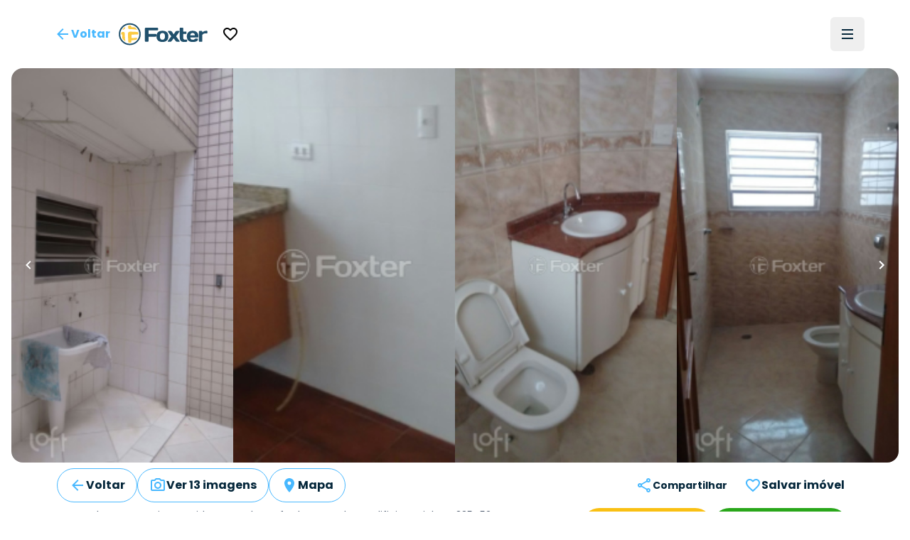

--- FILE ---
content_type: text/html; charset=utf-8
request_url: https://foxterciaimobiliaria.com.br/imovel/335452
body_size: 26051
content:
<!DOCTYPE html><html lang="pt-BR"><head><meta charSet="utf-8" data-next-head=""/><meta name="viewport" content="width=device-width" data-next-head=""/><script type="application/ld+json" data-next-head="">{"@context":"https://schema.org","@type":"Organization","name":"Foxter Cia. Imobiliária","url":"https://www.foxterciaimobiliaria.com.br","sameAs":["https://www.facebook.com/foxter.cia.imobiliaria","https://twitter.com/foxterciaimob","https://instagram.com/foxterciaimobiliaria","https://pinterest.com/foxterciaimob/","https://www.youtube.com/user/foxtervideos","https://www.linkedin.com/company/foxterciaimob"]}</script><script type="application/ld+json" data-next-head="">{"@context":"https://schema.org","@type":"RealEstateAgent","@id":"https://www.foxterciaimobiliaria.com.br","name":"Foxter Imobiliária - Compra e Venda de Imóveis - Encontre o Seu Novo Lar","description":"Foxter Cia Imobiliária - Encontre as melhores ofertas imobiliárias. Casas e Apartamentos Residenciais e Comerciais","telephone":"+555130837777","url":"https://www.foxterciaimobiliaria.com.br","logo":"{{cdnUrl}}/image/foxter/Site/6/images/logo_200x50.png","address":{"@type":"PostalAddress","type":"PostalAddress","streetAddress":"Av. Nilo Peçanha, 1215 - Três Figueiras","addressLocality":"Porto Alegre","addressRegion":"RS","postalCode":"90430-000","addressCountry":"BR"}}</script><meta name="twitter:card" content="summary_large_image" data-next-head=""/><meta name="twitter:site" content="@foxterciaimob" data-next-head=""/><meta name="twitter:creator" content="@foxterciaimob" data-next-head=""/><meta property="fb:app_id" content="200044933359680" data-next-head=""/><meta property="og:image:secure_url" content="https://images.foxter.com.br/rest/image/foxter/Site/6/images/logo.png" data-next-head=""/><meta property="og:image:type" content="image/jpeg" data-next-head=""/><meta property="og:locale" content="pt_BR" data-next-head=""/><meta property="og:site_name" content="Foxter Imobiliária - Compra e Venda de Imóveis - Encontre o Seu Novo Lar" data-next-head=""/><meta name="theme-color" content="#20506c" data-next-head=""/><meta property="content-language" content="pt-br" data-next-head=""/><meta http-equiv="content-type" content="text/html; charset=utf-8" data-next-head=""/><meta name="distribution" content="global" data-next-head=""/><meta name="language" content="pt-br" data-next-head=""/><meta name="rating" content="general" data-next-head=""/><link rel="preconnect" href="https://fonts.googleapis.com" data-next-head=""/><link rel="preconnect" href="https://cdn-dev.konecty.com" data-next-head=""/><link rel="dns-prefetch" href="https://fonts.googleapis.com" data-next-head=""/><link rel="dns-prefetch" href="https://cdn-dev.konecty.com" data-next-head=""/><link rel="apple-touch-icon" sizes="57x57" href="https://images.foxter.com.br/rest/image/crop/57/57/foxter/Site/6/images/foxter-icon.png" data-next-head=""/><link rel="apple-touch-icon" sizes="72x72" href="https://images.foxter.com.br/rest/image/crop/72/72/foxter/Site/6/images/foxter-icon.png" data-next-head=""/><link rel="apple-touch-icon" sizes="76x76" href="https://images.foxter.com.br/rest/image/crop/76/76/foxter/Site/6/images/foxter-icon.png" data-next-head=""/><link rel="apple-touch-icon" sizes="114x114" href="https://images.foxter.com.br/rest/image/crop/114/114/foxter/Site/6/images/foxter-icon.png" data-next-head=""/><link rel="apple-touch-icon" sizes="120x120" href="https://images.foxter.com.br/rest/image/crop/120/120/foxter/Site/6/images/foxter-icon.png" data-next-head=""/><link rel="apple-touch-icon" sizes="144x144" href="https://images.foxter.com.br/rest/image/crop/144/144/foxter/Site/6/images/foxter-icon.png" data-next-head=""/><link rel="apple-touch-icon" sizes="152x152" href="https://images.foxter.com.br/rest/image/crop/152/152/foxter/Site/6/images/foxter-icon.png" data-next-head=""/><link rel="search" type="application/opensearchdescription+xml" href="/opensearch.xml" data-next-head=""/><link rel="shortcut icon" href="https://images.foxter.com.br/rest/image/foxter/SiteResource/44/file/favicon.ico" data-next-head=""/><title data-next-head="">Apartamento 2 dorms de 71m² à venda - Avenida Coronel Sezefredo Fagundes, Tucuruvi - São Paulo | Foxter 335452 - Foxter Cia. Imobiliária</title><meta name="robots" content="index,follow" data-next-head=""/><meta name="description" content="Foxter vende Apartamento Residencial , 71m2, 2 dorms 1 vaga no bairro Tucuruvi em São Paulo" data-next-head=""/><meta property="og:title" content="Apartamento 2 dorms de 71m² à venda - Avenida Coronel Sezefredo Fagundes, Tucuruvi - São Paulo | Foxter 335452" data-next-head=""/><meta property="og:description" content="Foxter vende Apartamento Residencial , 71m2, 2 dorms 1 vaga no bairro Tucuruvi em São Paulo" data-next-head=""/><meta property="og:url" content="https://www.foxterciaimobiliaria.com.br/imovel/335452/r-sao-paulo-tucuruvi-apartamento-edificio-verinha-2-dorms" data-next-head=""/><meta property="og:type" content="product" data-next-head=""/><meta property="og:image" content="https://images.foxter.com.br/rest/image/outer/1200/630/foxter/wm/Product/335452/pictures/6fcce13d" data-next-head=""/><meta property="og:image:alt" content="Apartamento 2 dorms à venda Avenida Coronel Sezefredo Fagundes, Tucuruvi - São Paulo" data-next-head=""/><meta property="og:image:width" content="1200" data-next-head=""/><meta property="og:image:height" content="630" data-next-head=""/><link rel="canonical" href="https://www.foxterciaimobiliaria.com.br/imovel/335452/r-sao-paulo-tucuruvi-apartamento-edificio-verinha-2-dorms" data-next-head=""/><script type="application/ld+json" data-next-head="">{"@context":"https://schema.org","@type":"Product","description":"Foxter vende Apartamento Residencial , 71m2, 2 dorms 1 vaga no bairro Tucuruvi em São Paulo","sku":"335452","image":["https://images.foxter.com.br/rest/image/outer/1024/1/foxter/wm/Product/335452/pictures/6fcce13d","https://images.foxter.com.br/rest/image/outer/1024/1/foxter/wm/Product/335452/pictures/5cde016d","https://images.foxter.com.br/rest/image/outer/1024/1/foxter/wm/Product/335452/pictures/48aa67cf"],"brand":{"@type":"Brand","name":"Foxter"},"offers":[{"price":"357000","priceCurrency":"BRL","priceValidUntil":"2026-01-21","itemCondition":"https://schema.org/UsedCondition","availability":"https://schema.org/LimitedAvailability","url":"https://www.foxterciaimobiliaria.com.br/imovel/335452/r-sao-paulo-tucuruvi-apartamento-edificio-verinha-2-dorms","@type":"Offer"}],"name":"Apartamento 2 dorms à venda Avenida Coronel Sezefredo Fagundes, Tucuruvi - São Paulo"}</script><script type="application/ld+json" id="realestate-json" data-next-head="">{"@context":"http://schema.org/","@type":"Apartment","image":"https://images.foxter.com.br/rest/image/outer/1024/1/foxter/wm/Product/335452/pictures/6fcce13d","name":"Apartamento 2 dorms à venda Avenida Coronel Sezefredo Fagundes, Tucuruvi - São Paulo","description":"Foxter vende Apartamento Residencial , 71m2, 2 dorms 1 vaga no bairro Tucuruvi em São Paulo","numberOfRooms":2,"address":"Coronel Sezefredo Fagundes, Tucuruvi, São Paulo","url":"https://www.foxterciaimobiliaria.com.br/imovel/335452/r-sao-paulo-tucuruvi-apartamento-edificio-verinha-2-dorms"}</script><link rel="preload" href="/_next/static/media/edcf447d6990da7e-s.p.850bf14d.woff2" as="font" type="font/woff2" crossorigin="anonymous" data-next-font="size-adjust"/><link rel="preload" href="/_next/static/media/b6620be20ad708dd-s.p.558c4465.woff2" as="font" type="font/woff2" crossorigin="anonymous" data-next-font="size-adjust"/><link rel="preload" href="/_next/static/media/a218039a3287bcfd-s.p.4a23d71b.woff2" as="font" type="font/woff2" crossorigin="anonymous" data-next-font="size-adjust"/><link rel="preload" href="/_next/static/media/47fe1b7cd6e6ed85-s.p.855a563b.woff2" as="font" type="font/woff2" crossorigin="anonymous" data-next-font="size-adjust"/><link rel="preload" href="/_next/static/chunks/654a515780e87efe.css" as="style"/><link rel="stylesheet" href="/_next/static/chunks/654a515780e87efe.css" data-n-g=""/><link rel="preload" href="/_next/static/chunks/8581692b10f93d28.css" as="style"/><link rel="stylesheet" href="/_next/static/chunks/8581692b10f93d28.css" data-n-g=""/><noscript data-n-css=""></noscript><script src="/_next/static/chunks/b31e7a611b744cb6.js" defer=""></script><script src="/_next/static/chunks/c5f1b748774c08d9.js" defer=""></script><script src="/_next/static/chunks/9406fdf5d1392aa3.js" defer=""></script><script src="/_next/static/chunks/10da42c0287e098e.js" defer=""></script><script src="/_next/static/chunks/6e5763420b0a4807.js" defer=""></script><script src="/_next/static/chunks/58bd3e8f28e2a8df.js" defer=""></script><script src="/_next/static/chunks/2be0a90cc9083da0.js" defer=""></script><script src="/_next/static/chunks/8fef96836255de31.js" defer=""></script><script src="/_next/static/chunks/225f1c28b1689c43.js" defer=""></script><script src="/_next/static/chunks/dd3a969882e6baeb.js" defer=""></script><script src="/_next/static/chunks/0f35f4ccfd4ecb0e.js" defer=""></script><script src="/_next/static/chunks/cf7c75daec783f25.js" defer=""></script><script src="/_next/static/chunks/752fcd41ac6068d0.js" defer=""></script><script src="/_next/static/chunks/eaf642155673e71d.js" defer=""></script><script src="/_next/static/chunks/turbopack-863e327662f49755.js" defer=""></script><script src="/_next/static/chunks/60fa467c431bb2bb.js" defer=""></script><script src="/_next/static/chunks/4a3b738b62607d17.js" defer=""></script><script src="/_next/static/chunks/9b55b6ae1ae4e16c.js" defer=""></script><script src="/_next/static/chunks/c3e90220378b3586.js" defer=""></script><script src="/_next/static/chunks/187ca9d2c4ec0202.js" defer=""></script><script src="/_next/static/chunks/9d61f875718d7b5c.js" defer=""></script><script src="/_next/static/chunks/f474f5d5ec408e98.js" defer=""></script><script src="/_next/static/chunks/77905242e412e51c.js" defer=""></script><script src="/_next/static/chunks/ead4c8962b5ae788.js" defer=""></script><script src="/_next/static/chunks/418a4de69679fa05.js" defer=""></script><script src="/_next/static/chunks/b8bc3de295dddff6.js" defer=""></script><script src="/_next/static/chunks/turbopack-f75e8e0ecbbc5475.js" defer=""></script><script src="/_next/static/E0Xi1YcZM-cSR3fUO5Gdw/_ssgManifest.js" defer=""></script><script src="/_next/static/E0Xi1YcZM-cSR3fUO5Gdw/_buildManifest.js" defer=""></script><style id="__jsx-2526619497">html{font-family:'Poppins', 'Poppins Fallback'}</style></head><body><div id="__next"><main class="jsx-2526619497 poppins_d4668b1c-module__OauNGq__variable font-sans"><div class="bg-white fixed top-0 left-0 right-0 z-[49] px-0"><nav class="h-16 lg:h-24 w-full md:px-8"><div class="w-full flex justify-between items-center h-full mx-auto md:px-2 xl:px-8 md:gap-2"><button class="appearance-none inline-flex gap-2 items-center justify-center px-3 py-0 text-base leading-4 whitespace-nowrap rounded-md focus:outline-none focus:ring-2 focus:ring-offset-2 cursor-pointer h-12 tracking-normal normal-case bg-transparent text-foxter-brand-300 font-bold focus:ring-foxter-brand-100 hover:bg-foxter-brand-100 transition-colors ease-in-out duration-700" type="button"><svg xmlns="http://www.w3.org/2000/svg" height="24" width="24" class="fill-foxter-bright text-lg"><path d="M0 0h24v24H0z" fill="none"></path><path d="M20 11H7.83l5.59-5.59L12 4l-8 8 8 8 1.41-1.41L7.83 13H20v-2z"></path></svg><span class="hidden sm:inline">Voltar</span></button><a class="grow lg:grow-0 flex justify-center" href="/"><div class="w-auto mr-2 ml-2 md:ml-0"><svg viewBox="0 0 172 44" fill="none" xmlns="http://www.w3.org/2000/svg" data-testid="logo" class="w-auto h-8 block"><path d="M21.37 3.697a18.43 18.43 0 1 0 18.43 18.39 18.44 18.44 0 0 0-18.43-18.39Zm0 39.59a21.17 21.17 0 1 1 21.17-21.2 21.19 21.19 0 0 1-21.17 21.17M52.42 36.837a1.8 1.8 0 0 1-1.8-1.84v-23.74a1.79 1.79 0 0 1 1.8-1.76h22a1.8 1.8 0 0 1 1.8 1.8v1.8a1.791 1.791 0 0 1-1.8 1.79H57.81v6.72h13.51a1.83 1.83 0 0 1 1.8 1.8v1.79a1.83 1.83 0 0 1-1.8 1.8H57.81v8a1.81 1.81 0 0 1-1.81 1.84h-3.58Z" fill="#20506c"></path><path d="M89.52 26.367c0-4.61-1.6-6.48-4.92-6.48s-4.92 1.87-4.92 6.48 1.6 6.53 4.92 6.53 4.92-1.92 4.92-6.53Zm6.6 0c0 7.19-4.14 10.86-11.52 10.86s-11.52-3.67-11.52-10.86c0-7.19 4.14-10.81 11.52-10.81s11.52 3.63 11.52 10.81Z" fill="#20506c"></path><path d="m106.35 22.427 3.16-4.8a3.27 3.27 0 0 1 3-1.68h4.14c.94 0 1.09.93.59 1.68l-6.24 8.74 6.64 8.79c.54.7.35 1.68-.59 1.68H113a3.39 3.39 0 0 1-3-1.68l-3.67-5-3.67 5a3.393 3.393 0 0 1-3 1.68h-4.01c-.94 0-1.13-1-.59-1.68l6.65-8.79-6.21-8.74c-.51-.75-.36-1.68.58-1.68h4.14a3.238 3.238 0 0 1 3 1.68l3.13 4.8ZM126.35 37.227c-5.47 0-8.2-2.73-8.2-8.59v-17.94a1.167 1.167 0 0 1 .336-.837 1.16 1.16 0 0 1 .834-.343h4.26a1.16 1.16 0 0 1 1.17 1.18v6.36h5.31a1.15 1.15 0 0 1 1.17 1.17v2.27a1.147 1.147 0 0 1-1.17 1.2h-5.31v7c0 2.66 1.36 4.06 3.36 4.06 1 0 1.75-.23 2.61-.23h.71a1.15 1.15 0 0 1 1.17 1.17v2a1.298 1.298 0 0 1-1.17 1.17c-1.68.267-3.379.398-5.08.39" fill="#20506c"></path><path d="M138.5 24.377h8.86c-.12-2.93-1.52-4.49-4.41-4.49s-4.3 1.56-4.45 4.49Zm0 4c.28 3.13 1.68 4.5 4.88 4.5a4.997 4.997 0 0 0 3.75-1.29 2.672 2.672 0 0 1 2.19-1h2.85a1.15 1.15 0 0 1 1.17 1.17c0 4.06-4.17 5.47-10.42 5.47-6.95 0-11.13-3.75-11.13-10.82S136 15.557 143 15.557c7 0 11.12 3.7 11.12 10.58v1.09a1.143 1.143 0 0 1-.337.834 1.149 1.149 0 0 1-.833.336l-14.45-.02ZM171.49 19.617a1.16 1.16 0 0 1-.336.833 1.163 1.163 0 0 1-.834.337h-.62c-.9 0-1.92-.12-2.93-.12-2 0-3.52 1.14-4.92 2.81v12.22a1.16 1.16 0 0 1-.336.833 1.163 1.163 0 0 1-.834.337h-4.26a1.152 1.152 0 0 1-1.17-1.17v-18.58a1.142 1.142 0 0 1 .337-.833 1.147 1.147 0 0 1 .833-.337h4.26a1.147 1.147 0 0 1 1.087.72c.057.142.086.296.083.45v1.21a12.41 12.41 0 0 1 8.47-2.77 1.144 1.144 0 0 1 1.081.697c.059.14.089.29.089.443v2.92Z" fill="#20506c"></path><path d="M33.14 33.207c.21-.044.417-.1.62-.17a16 16 0 0 0 1.74-2.34c.16-1.62-.57-1.86-1.82-1.66-2.95.405-5.922.638-8.9.7.07-2.14.11-4.48.11-6.85 6.15 0 11.62-.09 12.85-.21a.35.35 0 0 0 .11 0v-2.1c-.068-.7-.179-1.394-.33-2.08-1.93-.8-8.65-1.15-15.52-1.17-2.44 0-4 .95-4.06 4 0 7.64.28 15.47.9 17.08l1 .12h3.05c.37 0 .73-.07 1.09-.13a20.25 20.25 0 0 0 .58-4.33 58.737 58.737 0 0 0 8.58-.89v.03Zm-11.33-20.82c5.41 0 10.75.49 13.86 1.38a16.481 16.481 0 0 0-4.17-4.74 64.442 64.442 0 0 0-7.21-.64 12.234 12.234 0 0 0-.44-2.69c-.3 0-.61-.08-.92-.11H19.82c-.39 0-.77.08-1.15.15a16.895 16.895 0 0 0-.55 3.59c-.18 2.15 1.32 3.06 3.69 3v.06Zm-9.43-2.56c.13-.69.27-1.33.43-1.89a16.66 16.66 0 0 0-5.73 5.83c.55-.16 1.16-.3 1.83-.43a4 4 0 0 0 3.47-3.51Zm-.74 11.57c0-2.94-1.3-3.74-3-3.55-1.156.079-2.3.287-3.41.62a15.909 15.909 0 0 0-.32 2.07v2.16c.28 0 1 .07 1.92.09 0 2 .1 4 .25 5.89-.37-.09-.7-.18-1-.28a16.69 16.69 0 0 0 7 8c-.95-3.33-1.41-9.2-1.37-15" fill="#FBCA43"></path></svg></div></a><div class=" flex-grow flex items-center"><button class="appearance-none inline-flex gap-2 items-center justify-center px-3 py-0 text-base leading-4 whitespace-nowrap rounded-md focus:outline-none focus:ring-2 focus:ring-offset-2 cursor-pointer h-12 tracking-normal normal-case bg-transparent text-foxter-brand-300 font-bold focus:ring-foxter-brand-100 hover:bg-foxter-brand-100 transition-colors ease-in-out duration-700" type="button"><svg xmlns="http://www.w3.org/2000/svg" height="24" viewBox="0 0 24 24" data-testid="favorite"><path d="M0 0h24v24H0z" fill="none"></path><path d="M16.5 3c-1.74 0-3.41.81-4.5 2.09C10.91 3.81 9.24 3 7.5 3 4.42 3 2 5.42 2 8.5c0 3.78 3.4 6.86 8.55 11.54L12 21.35l1.45-1.32C18.6 15.36 22 12.28 22 8.5 22 5.42 19.58 3 16.5 3zm-4.4 15.55-.1.1-.1-.1C7.14 14.24 4 11.39 4 8.5 4 6.5 5.5 5 7.5 5c1.54 0 3.04.99 3.57 2.36h1.87C13.46 5.99 14.96 5 16.5 5c2 0 3.5 1.5 3.5 3.5 0 2.89-3.14 5.74-7.9 10.05z"></path></svg></button></div><div class="flex justify-end"><ul class="hidden lg:flex list-none flex-row items-center"></ul><button type="button" aria-haspopup="dialog" aria-expanded="false" aria-controls="radix-:R18ikr6:" data-state="closed" aria-label="Menu" data-testid="menu-trigger" class="flex flex-col h-12 w-12 p-3 border-none justify-center items-center group rounded-md hover:bg-slate-100"><div class="h-0.5 w-4 my-0.5 bg-foxter-brand-900 transition ease transform transform-gpu duration-300"></div><div class="h-0.5 w-4 my-0.5 bg-foxter-brand-900 transition ease transform transform-gpu duration-300"></div><div class="h-0.5 w-4 my-0.5 bg-foxter-brand-900 transition ease transform transform-gpu duration-300"></div><div></div></button></div></div></nav></div><div class="pt-16 lg:pt-24"></div><div class="w-full"><div class="mx-auto px-0 sm:px-4 max-w-[2200px]"><div class="sm:rounded-2xl overflow-hidden"><div class="relative h-full w-full"><div class="scrollbar-thin scrollbar-thumb-slate-300 scrollbar-track-slate-100 scrollbar-thumb-rounded-full relative snap-mandatory snap-x w-full h-full gap-0.5 flex overflow-x-scroll"><div id="Image 0 - 335452" class="w-full md:w-1/2 lg:w-1/4 shrink-0 snap-center relative aspect-photo overflow-hidden bg-slate-100 cursor-pointer"><picture><source srcSet="https://images.foxter.com.br/rest/image/outer/480/1/foxter/wm/Product/335452/pictures/6fcce13d" media="(min-width: 300px)"/><img loading="lazy" class="w-full h-full object-cover " src="https://images.foxter.com.br/rest/image/outer/300/1/foxter/Product/335452/pictures/6fcce13d" alt="Image 0 - 335452" id="imovel-carousel-photo-0"/></picture></div><div id="Image 1 - 335452" class="w-full md:w-1/2 lg:w-1/4 shrink-0 snap-center relative aspect-photo overflow-hidden bg-slate-100 cursor-pointer"><picture><source srcSet="https://images.foxter.com.br/rest/image/outer/480/1/foxter/wm/Product/335452/pictures/5cde016d" media="(min-width: 300px)"/><img loading="lazy" class="w-full h-full object-cover " src="https://images.foxter.com.br/rest/image/outer/300/1/foxter/Product/335452/pictures/5cde016d" alt="Image 1 - 335452" id="imovel-carousel-photo-1"/></picture></div><div id="Image 2 - 335452" class="w-full md:w-1/2 lg:w-1/4 shrink-0 snap-center relative aspect-photo overflow-hidden bg-slate-100 cursor-pointer"><picture><source srcSet="https://images.foxter.com.br/rest/image/outer/480/1/foxter/wm/Product/335452/pictures/48aa67cf" media="(min-width: 300px)"/><img loading="lazy" class="w-full h-full object-cover " src="https://images.foxter.com.br/rest/image/outer/300/1/foxter/Product/335452/pictures/48aa67cf" alt="Image 2 - 335452" id="imovel-carousel-photo-2"/></picture></div><div id="Image 3 - 335452" class="w-full md:w-1/2 lg:w-1/4 shrink-0 snap-center relative aspect-photo overflow-hidden bg-slate-100 cursor-pointer"><picture><source srcSet="https://images.foxter.com.br/rest/image/outer/480/1/foxter/wm/Product/335452/pictures/7b5d3ed4" media="(min-width: 300px)"/><img loading="lazy" class="w-full h-full object-cover " src="https://images.foxter.com.br/rest/image/outer/300/1/foxter/Product/335452/pictures/7b5d3ed4" alt="Image 3 - 335452" id="imovel-carousel-photo-3"/></picture></div><div id="Image 4 - 335452" class="w-full md:w-1/2 lg:w-1/4 shrink-0 snap-center relative aspect-photo overflow-hidden bg-slate-100 cursor-pointer"><picture><source srcSet="https://images.foxter.com.br/rest/image/outer/480/1/foxter/wm/Product/335452/pictures/b0638b1a" media="(min-width: 300px)"/><img loading="lazy" class="w-full h-full object-cover " src="https://images.foxter.com.br/rest/image/outer/300/1/foxter/Product/335452/pictures/b0638b1a" alt="Image 4 - 335452" id="imovel-carousel-photo-4"/></picture></div><div id="Image 5 - 335452" class="w-full md:w-1/2 lg:w-1/4 shrink-0 snap-center relative aspect-photo overflow-hidden bg-slate-100 cursor-pointer"><picture><source srcSet="https://images.foxter.com.br/rest/image/outer/480/1/foxter/wm/Product/335452/pictures/eead1f38" media="(min-width: 300px)"/><img loading="lazy" class="w-full h-full object-cover " src="https://images.foxter.com.br/rest/image/outer/300/1/foxter/Product/335452/pictures/eead1f38" alt="Image 5 - 335452" id="imovel-carousel-photo-5"/></picture></div><div id="Image 6 - 335452" class="w-full md:w-1/2 lg:w-1/4 shrink-0 snap-center relative aspect-photo overflow-hidden bg-slate-100 cursor-pointer"><picture><source srcSet="https://images.foxter.com.br/rest/image/outer/480/1/foxter/wm/Product/335452/pictures/4345af8e" media="(min-width: 300px)"/><img loading="lazy" class="w-full h-full object-cover " src="https://images.foxter.com.br/rest/image/outer/300/1/foxter/Product/335452/pictures/4345af8e" alt="Image 6 - 335452" id="imovel-carousel-photo-6"/></picture></div><div id="Image 7 - 335452" class="w-full md:w-1/2 lg:w-1/4 shrink-0 snap-center relative aspect-photo overflow-hidden bg-slate-100 cursor-pointer"><picture><source srcSet="https://images.foxter.com.br/rest/image/outer/480/1/foxter/wm/Product/335452/pictures/9b92c0a3" media="(min-width: 300px)"/><img loading="lazy" class="w-full h-full object-cover " src="https://images.foxter.com.br/rest/image/outer/300/1/foxter/Product/335452/pictures/9b92c0a3" alt="Image 7 - 335452" id="imovel-carousel-photo-7"/></picture></div><div id="Image 8 - 335452" class="w-full md:w-1/2 lg:w-1/4 shrink-0 snap-center relative aspect-photo overflow-hidden bg-slate-100 cursor-pointer"><picture><source srcSet="https://images.foxter.com.br/rest/image/outer/480/1/foxter/wm/Product/335452/pictures/fac89118" media="(min-width: 300px)"/><img loading="lazy" class="w-full h-full object-cover " src="https://images.foxter.com.br/rest/image/outer/300/1/foxter/Product/335452/pictures/fac89118" alt="Image 8 - 335452" id="imovel-carousel-photo-8"/></picture></div><div id="Image 9 - 335452" class="w-full md:w-1/2 lg:w-1/4 shrink-0 snap-center relative aspect-photo overflow-hidden bg-slate-100 cursor-pointer"><picture><source srcSet="https://images.foxter.com.br/rest/image/outer/480/1/foxter/wm/Product/335452/pictures/af099c3d" media="(min-width: 300px)"/><img loading="lazy" class="w-full h-full object-cover " src="https://images.foxter.com.br/rest/image/outer/300/1/foxter/Product/335452/pictures/af099c3d" alt="Image 9 - 335452" id="imovel-carousel-photo-9"/></picture></div><div id="Image 10 - 335452" class="w-full md:w-1/2 lg:w-1/4 shrink-0 snap-center relative aspect-photo overflow-hidden bg-slate-100 cursor-pointer"><picture><source srcSet="https://images.foxter.com.br/rest/image/outer/480/1/foxter/wm/Product/335452/pictures/a32c3cc5" media="(min-width: 300px)"/><img loading="lazy" class="w-full h-full object-cover " src="https://images.foxter.com.br/rest/image/outer/300/1/foxter/Product/335452/pictures/a32c3cc5" alt="Image 10 - 335452" id="imovel-carousel-photo-10"/></picture></div><div id="Image 11 - 335452" class="w-full md:w-1/2 lg:w-1/4 shrink-0 snap-center relative aspect-photo overflow-hidden bg-slate-100 cursor-pointer"><picture><source srcSet="https://images.foxter.com.br/rest/image/outer/480/1/foxter/wm/Product/335452/pictures/618dda79" media="(min-width: 300px)"/><img loading="lazy" class="w-full h-full object-cover " src="https://images.foxter.com.br/rest/image/outer/300/1/foxter/Product/335452/pictures/618dda79" alt="Image 11 - 335452" id="imovel-carousel-photo-11"/></picture></div><div id="Image 12 - 335452" class="w-full md:w-1/2 lg:w-1/4 shrink-0 snap-center relative aspect-photo overflow-hidden bg-slate-100 cursor-pointer"><picture><source srcSet="https://images.foxter.com.br/rest/image/outer/480/1/foxter/wm/Product/335452/pictures/5df18d32" media="(min-width: 300px)"/><img loading="lazy" class="w-full h-full object-cover " src="https://images.foxter.com.br/rest/image/outer/300/1/foxter/Product/335452/pictures/5df18d32" alt="Image 12 - 335452" id="imovel-carousel-photo-12"/></picture></div></div><div class="absolute right-0 top-1/2 -translate-y-1/2 h-12 w-12 flex items-center justify-center"><button class="appearance-none inline-flex gap-2 items-center justify-center px-3 py-0 text-base leading-4 whitespace-nowrap rounded-md focus:outline-none focus:ring-2 focus:ring-offset-2 cursor-pointer h-12 tracking-normal normal-case bg-transparent text-foxter-brand-300 font-bold focus:ring-foxter-brand-100 hover:bg-foxter-brand-100 transition-colors ease-in-out duration-700" type="button"><svg xmlns="http://www.w3.org/2000/svg" width="24" height="24" class="fill-white"><path data-name="Caminho 512" d="M0 0h24v24H0Z" fill="none"></path><path data-name="Caminho 513" d="M10 6 8.59 7.41 13.17 12l-4.58 4.59L10 18l6-6Z"></path></svg></button></div><div class="absolute left-0 top-1/2 -translate-y-1/2 h-12 w-12 flex items-center justify-center rotate-180"><button class="appearance-none inline-flex gap-2 items-center justify-center px-3 py-0 text-base leading-4 whitespace-nowrap rounded-md focus:outline-none focus:ring-2 focus:ring-offset-2 cursor-pointer h-12 tracking-normal normal-case bg-transparent text-foxter-brand-300 font-bold focus:ring-foxter-brand-100 hover:bg-foxter-brand-100 transition-colors ease-in-out duration-700" type="button"><svg xmlns="http://www.w3.org/2000/svg" width="24" height="24" class="fill-white"><path data-name="Caminho 512" d="M0 0h24v24H0Z" fill="none"></path><path data-name="Caminho 513" d="M10 6 8.59 7.41 13.17 12l-4.58 4.59L10 18l6-6Z"></path></svg></button></div></div></div></div><div class="container mx-auto max-w-6xl"><div class="px-1 container mx-auto flex items-center justify-between sm:px-4 pt-2 mb-2 2xl:mb-4"><div class="flex items-center justify-center md:gap-2 gap-1"><button class="hidden lg:flex appearance-none inline-flex gap-2 items-center justify-center px-4 py-0 text-base leading-4 whitespace-nowrap focus:outline-none focus:ring-2 focus:ring-offset-2 cursor-pointer h-12 tracking-normal font-bold normal-case bg-transparent border border-foxter-bright text-foxter-brand-900 focus:ring-foxter-brand-100 hover:bg-foxter-brand-100 transition-colors ease-in-out duration-700 rounded-full" type="button"><svg xmlns="http://www.w3.org/2000/svg" height="24" width="24" class="fill-foxter-brand-300 text-lg"><path d="M0 0h24v24H0z" fill="none"></path><path d="M20 11H7.83l5.59-5.59L12 4l-8 8 8 8 1.41-1.41L7.83 13H20v-2z"></path></svg><span class="hidden sm:inline">Voltar</span></button><button class="appearance-none inline-flex gap-2 items-center justify-center px-4 py-0 text-base leading-4 whitespace-nowrap focus:outline-none focus:ring-2 focus:ring-offset-2 cursor-pointer h-12 tracking-normal font-bold normal-case bg-transparent border border-foxter-bright text-foxter-brand-900 focus:ring-foxter-brand-100 hover:bg-foxter-brand-100 transition-colors ease-in-out duration-700 rounded-full" type="button"><svg xmlns="http://www.w3.org/2000/svg" height="24" width="24" class="fill-foxter-brand-300 text-lg"><path d="M0 0h24v24H0V0z" fill="none"></path><path d="m14.12 4 1.83 2H20v12H4V6h4.05l1.83-2h4.24M15 2H9L7.17 4H4c-1.1 0-2 .9-2 2v12c0 1.1.9 2 2 2h16c1.1 0 2-.9 2-2V6c0-1.1-.9-2-2-2h-3.17L15 2zm-3 7c1.65 0 3 1.35 3 3s-1.35 3-3 3-3-1.35-3-3 1.35-3 3-3m0-2c-2.76 0-5 2.24-5 5s2.24 5 5 5 5-2.24 5-5-2.24-5-5-5z"></path></svg><span class="hidden md:block">Ver 13 imagens</span><span class="block md:hidden">13</span></button><button class="appearance-none inline-flex gap-2 items-center justify-center px-4 py-0 text-base leading-4 whitespace-nowrap focus:outline-none focus:ring-2 focus:ring-offset-2 cursor-pointer h-12 tracking-normal font-bold normal-case bg-transparent border border-foxter-bright text-foxter-brand-900 focus:ring-foxter-brand-100 hover:bg-foxter-brand-100 transition-colors ease-in-out duration-700 rounded-full" type="button"><svg xmlns="http://www.w3.org/2000/svg" height="24" width="24" class="fill-foxter-brand-300 text-lg"><path d="M0 0h24v24H0z" fill="none"></path><path d="M12 2C8.13 2 5 5.13 5 9c0 5.25 7 13 7 13s7-7.75 7-13c0-3.87-3.13-7-7-7zm0 9.5a2.5 2.5 0 0 1 0-5 2.5 2.5 0 0 1 0 5z"></path></svg><span class="hidden md:block">Mapa</span></button></div><div class="items-start gap-4 lg:gap-0 xl:gap-2 hidden md:flex"><div class="flex flex-row items-center"><span data-ga-event-action="compartilharImovel" data-ga-event-category="Ação" data-ga-event="click:event"><button class="text-sm h-10 px-2 appearance-none inline-flex gap-2 items-center justify-center px-3 py-0 leading-4 whitespace-nowrap rounded-full focus:outline-none focus:ring-2 focus:ring-offset-2 cursor-pointer h-12 tracking-normal normal-case bg-transparent text-foxter-brand-900 font-bold focus:ring-foxter-brand-100 hover:bg-foxter-brand-100 transition-colors ease-in-out duration-700" type="button"><svg xmlns="http://www.w3.org/2000/svg" height="24" width="24" class="fill-foxter-bright text-lg"><path d="M0 0h24v24H0V0z" fill="none"></path><path d="M18 16.08c-.76 0-1.44.3-1.96.77L8.91 12.7c.05-.23.09-.46.09-.7s-.04-.47-.09-.7l7.05-4.11c.54.5 1.25.81 2.04.81 1.66 0 3-1.34 3-3s-1.34-3-3-3-3 1.34-3 3c0 .24.04.47.09.7L8.04 9.81C7.5 9.31 6.79 9 6 9c-1.66 0-3 1.34-3 3s1.34 3 3 3c.79 0 1.5-.31 2.04-.81l7.12 4.16c-.05.21-.08.43-.08.65 0 1.61 1.31 2.92 2.92 2.92s2.92-1.31 2.92-2.92c0-1.61-1.31-2.92-2.92-2.92zM18 4c.55 0 1 .45 1 1s-.45 1-1 1-1-.45-1-1 .45-1 1-1zM6 13c-.55 0-1-.45-1-1s.45-1 1-1 1 .45 1 1-.45 1-1 1zm12 7.02c-.55 0-1-.45-1-1s.45-1 1-1 1 .45 1 1-.45 1-1 1z"></path></svg>Compartilhar</button></span></div><div><button class="appearance-none inline-flex gap-2 items-center justify-center px-3 py-0 leading-4 whitespace-nowrap rounded-full focus:outline-none focus:ring-2 focus:ring-offset-2 cursor-pointer h-12 tracking-normal normal-case bg-transparent text-foxter-brand-900 font-bold focus:ring-foxter-brand-100 hover:bg-foxter-brand-100 transition-colors ease-in-out duration-700" type="button"><svg xmlns="http://www.w3.org/2000/svg" height="24" viewBox="0 0 24 24" class="fill-foxter-bright text-lg"><path d="M0 0h24v24H0z" fill="none"></path><path d="M16.5 3c-1.74 0-3.41.81-4.5 2.09C10.91 3.81 9.24 3 7.5 3 4.42 3 2 5.42 2 8.5c0 3.78 3.4 6.86 8.55 11.54L12 21.35l1.45-1.32C18.6 15.36 22 12.28 22 8.5 22 5.42 19.58 3 16.5 3zm-4.4 15.55-.1.1-.1-.1C7.14 14.24 4 11.39 4 8.5 4 6.5 5.5 5 7.5 5c1.54 0 3.04.99 3.57 2.36h1.87C13.46 5.99 14.96 5 16.5 5c2 0 3.5 1.5 3.5 3.5 0 2.89-3.14 5.74-7.9 10.05z"></path></svg>Salvar imóvel</button></div></div><div class="flex md:hidden"><div class="flex flex-row items-center"><span data-ga-event-action="compartilharImovel" data-ga-event-category="Ação" data-ga-event="click:event"><button class="text-sm h-10 px-2 appearance-none inline-flex gap-2 items-center justify-center px-3 py-0 leading-4 whitespace-nowrap rounded-full focus:outline-none focus:ring-2 focus:ring-offset-2 cursor-pointer h-12 tracking-normal normal-case bg-transparent text-foxter-brand-900 font-bold focus:ring-foxter-brand-100 hover:bg-foxter-brand-100 transition-colors ease-in-out duration-700" type="button"><svg xmlns="http://www.w3.org/2000/svg" height="24" width="24" class="fill-foxter-bright text-lg"><path d="M0 0h24v24H0V0z" fill="none"></path><path d="M18 16.08c-.76 0-1.44.3-1.96.77L8.91 12.7c.05-.23.09-.46.09-.7s-.04-.47-.09-.7l7.05-4.11c.54.5 1.25.81 2.04.81 1.66 0 3-1.34 3-3s-1.34-3-3-3-3 1.34-3 3c0 .24.04.47.09.7L8.04 9.81C7.5 9.31 6.79 9 6 9c-1.66 0-3 1.34-3 3s1.34 3 3 3c.79 0 1.5-.31 2.04-.81l7.12 4.16c-.05.21-.08.43-.08.65 0 1.61 1.31 2.92 2.92 2.92s2.92-1.31 2.92-2.92c0-1.61-1.31-2.92-2.92-2.92zM18 4c.55 0 1 .45 1 1s-.45 1-1 1-1-.45-1-1 .45-1 1-1zM6 13c-.55 0-1-.45-1-1s.45-1 1-1 1 .45 1 1-.45 1-1 1zm12 7.02c-.55 0-1-.45-1-1s.45-1 1-1 1 .45 1 1-.45 1-1 1z"></path></svg></button></span></div><div><button class="appearance-none inline-flex gap-2 items-center justify-center px-4 py-0 text-base leading-4 whitespace-nowrap focus:outline-none focus:ring-2 focus:ring-offset-2 cursor-pointer h-12 tracking-normal font-bold normal-case bg-transparent border border-foxter-bright text-foxter-brand-900 focus:ring-foxter-brand-100 hover:bg-foxter-brand-100 transition-colors ease-in-out duration-700 rounded-full" type="button"><svg xmlns="http://www.w3.org/2000/svg" height="24" viewBox="0 0 24 24" class="fill-foxter-brand-300 text-lg"><path d="M0 0h24v24H0z" fill="none"></path><path d="M16.5 3c-1.74 0-3.41.81-4.5 2.09C10.91 3.81 9.24 3 7.5 3 4.42 3 2 5.42 2 8.5c0 3.78 3.4 6.86 8.55 11.54L12 21.35l1.45-1.32C18.6 15.36 22 12.28 22 8.5 22 5.42 19.58 3 16.5 3zm-4.4 15.55-.1.1-.1-.1C7.14 14.24 4 11.39 4 8.5 4 6.5 5.5 5 7.5 5c1.54 0 3.04.99 3.57 2.36h1.87C13.46 5.99 14.96 5 16.5 5c2 0 3.5 1.5 3.5 3.5 0 2.89-3.14 5.74-7.9 10.05z"></path></svg></button></div></div></div></div></div><div class="container mx-auto max-w-6xl"><div class="container mx-auto flex flex-wrap lg:flex-nowrap px-4 gap-12 pb-12"><div class="basis-full lg:basis-4/6 max-w-full lg:max-w-[66%]"><article class="w-full"><div class="mb-1 2xl:mb-3 flex"><p class="text-xs md:text-sm text-foxter-brand-300"><a class="text-slate-600 hover:text-foxter-brand-300 cursor-pointer" href="/imoveis/a-venda/em-sao-paulo-sp">São Paulo</a><span> &gt; </span><a class="text-slate-600 hover:text-foxter-brand-300 cursor-pointer" href="/imoveis/a-venda/em-sao-paulo-sp/no-bairro-tucuruvi">Tucuruvi</a><span> &gt; </span><a class="text-slate-600 hover:text-foxter-brand-300 cursor-pointer" href="/imoveis/a-venda/em-sao-paulo-sp/no-bairro-tucuruvi/na-avenida-coronel-sezefredo-fagundes">Avenida Coronel Sezefredo Fagundes</a><span> &gt; </span><a class="text-slate-600 hover:text-foxter-brand-300 cursor-pointer" href="/imoveis/a-venda/apartamento/no-bairro-tucuruvi/empreendimento/29306">Edificio Verinha</a><span> &gt; </span><a class="text-slate-600 hover:text-foxter-brand-300 cursor-pointer" href="/imoveis/a-venda/apartamento/no-bairro-tucuruvi/empreendimento/29306">335452</a></p></div><h1 class="text-lg md:xl lg:text-2xl text-foxter-brand-900 font-bold mb-2 2xl:mb-3 ">Apartamento 2 dorms à venda Avenida Coronel Sezefredo Fagundes, Tucuruvi - São Paulo</h1><div id="tags" class="flex gap-2 my-4 2xl:mb-3 flex-wrap items-center"><button type="button" class="text-xs md:text-sm py-1 px-2 md:px-4 rounded-full whitespace-nowrap cursor-pointer transition-opacity hover:opacity-80 text-foxter-brand-900 bg-opacity-20 bg-foxter-brand-300">Destaque</button><button type="button" class="text-xs md:text-sm py-1 px-2 md:px-4 rounded-full whitespace-nowrap cursor-pointer transition-opacity hover:opacity-80 text-foxter-brand-900 bg-opacity-20 bg-foxter-brand-300">Visita facilitada, imóvel desocupado!</button></div><div id="price" class="flex gap-4 items-center mb-4 font-bold text-lg md:text-xl text-foxter-brand-900 max-[423px]:flex-col max-[423px]:items-start max-[423px]:gap-2"><div class="flex items-center gap-2">R$ <!-- -->357.000,00</div></div><div id="other-prices" class="mb-6"><p class="text-md text-foxter-brand-900 leading-6">R$ 440,00 Condomínio*</p><p class="text-md text-foxter-brand-900 leading-6">IPTU não informado</p></div><div class="block w-full cursor-pointer mb-6"><div class="flex items-center py-2 rounded-lg"><div class="flex items-center w-full"><div class="bg-gray-100 rounded-md w-8 h-8 flex items-center justify-center mr-3"><svg id="location-map_svg__Camada_1" data-name="Camada 1" xmlns="http://www.w3.org/2000/svg" viewBox="0 0 57.44 44.68"><defs><style>.location-map_svg__cls-1{fill:#f4f4f4}.location-map_svg__cls-2{fill:#ddd}</style></defs><path class="location-map_svg__cls-1" d="M28.83 44.68H4.32l12.25-12.25 12.25 12.25ZM57.44 4.46v35.75c0 2.47-2 4.46-4.46 4.46H37.47L20.9 28.1l5.48-5.48L49 0h3.98c2.47 0 4.46 2 4.46 4.46Z"></path><path class="location-map_svg__cls-2" d="M37.47 44.68h-8.65L16.57 32.43l4.32-4.32 16.57 16.57Z"></path><path class="location-map_svg__cls-1" d="m40.36 0-4.01 4.01-13.36 13.36L0 40.36V4.32C0 1.94 1.94 0 4.32 0h36.03Z"></path><path class="location-map_svg__cls-2" d="m40.36 0-2.93 2.93-1.09 1.09L0 40.36c0 2.38 1.94 4.32 4.32 4.32l12.25-12.25 4.32-4.32L40.66 8.34 43.5 5.5 48.99.01h-8.65Z"></path><path d="M29.5 10.46c-4.74 0-8.61 3.86-8.61 8.61 0 5.89 7.7 14.53 8.03 14.9.31.34.85.34 1.15 0 .33-.37 8.03-9.01 8.03-14.9 0-4.74-3.86-8.61-8.61-8.61Zm0 12.93c-2.39 0-4.33-1.94-4.33-4.33s1.94-4.33 4.33-4.33 4.33 1.94 4.33 4.33-1.94 4.33-4.33 4.33Z" style="fill:#f9c013;stroke:#f9c013;stroke-miterlimit:10;stroke-width:1.53px"></path></svg></div><div class="flex-1"><div class="font-bold text-foxter-brand-900 text-sm">Avenida<!-- --> <!-- -->Coronel Sezefredo Fagundes</div><div class="text-foxter-brand-700 text-xs">Tucuruvi<!-- --> | <!-- -->São Paulo</div></div></div></div></div><hr/><div id="product-characteristics"><div class="grid grid-cols-2 md:grid-cols-4 gap-4 py-3"><div class="flex flex-row items-center justify-start p-2 gap-3 text-left w-full"><div class="w-[32px] h-[32px] flex-shrink-0 flex items-center justify-center"><svg xmlns="http://www.w3.org/2000/svg" viewBox="0 0 35 35" class="fill-foxter-bright w-10"><path d="M28.66 22.84 27 21.18l-2.39 2.39c-.2.2-.46.3-.73.3s-.53-.1-.73-.3c-.4-.4-.4-1.05 0-1.46l2.39-2.39-1.46-1.46-2.39 2.39c-.2.2-.46.3-.73.3s-.53-.1-.73-.3c-.4-.4-.4-1.05 0-1.46l2.39-2.39-1.46-1.46-2.39 2.39c-.2.2-.46.3-.73.3s-.53-.1-.73-.3c-.4-.4-.4-1.05 0-1.46l2.39-2.39-1.46-1.46-2.39 2.39c-.2.2-.46.3-.73.3s-.53-.1-.73-.3c-.4-.4-.4-1.05 0-1.46l2.39-2.39-1.51-1.51-2.39 2.39c-.2.2-.46.3-.73.3s-.53-.1-.73-.3c-.4-.4-.4-1.05 0-1.46l2.39-2.39-1.66-1.66c-1.2-1.2-2.92-1.55-4.49-.89a4.051 4.051 0 0 0-2.54 3.8v15.45c0 2.85 2.32 5.16 5.16 5.16h15.45c1.7 0 3.16-.97 3.8-2.54s.31-3.29-.89-4.49Zm-10.72.21c-.16.39-.54.64-.95.64h-4.64c-.57 0-1.03-.46-1.03-1.03v-4.64c0-.42.25-.79.64-.95.39-.16.83-.07 1.12.22l4.64 4.64c.29.29.38.74.22 1.12Z" style="fill:#00b9ff"></path></svg></div><div class="flex flex-col text-nowrap"><p class="text-sm text-foxter-brand-900">71m² privativos</p><p class="text-xs text-slate-500">71m² totais</p></div></div><div class="flex flex-row items-center justify-start p-2 gap-3 text-left w-full"><div class="w-[32px] h-[32px] flex-shrink-0 flex items-center justify-center"><svg id="room_svg__Camada_1" xmlns="http://www.w3.org/2000/svg" viewBox="0 0 35 35" class="fill-foxter-bright w-10"><defs><style>.room_svg__st0{fill:#00b9ff}</style></defs><path class="room_svg__st0" d="M28.81 15.87c-.65-.28-1.35-.43-2.06-.43H8.24c-.71 0-1.41.15-2.06.43a5.172 5.172 0 0 0-3.09 4.71v7.2c0 .57.46 1.03 1.03 1.03s1.03-.46 1.03-1.03v-.51c0-.28.23-.51.51-.51h23.65c.28 0 .51.23.51.51v.51c0 .57.46 1.03 1.03 1.03s1.03-.46 1.03-1.03v-7.2a5.14 5.14 0 0 0-3.09-4.71ZM25.21 6.19H9.78c-1.99 0-3.6 1.61-3.6 3.6v4.63c0 .14.12.26.26.26.02 0 .05 0 .07-.01.56-.16 1.14-.25 1.73-.25h.27c.13 0 .24-.1.26-.23.12-1.04 1-1.83 2.04-1.83h3.6c1.05 0 1.93.79 2.04 1.83.01.13.13.23.26.23h1.57c.13 0 .24-.1.26-.23.12-1.04.99-1.83 2.04-1.83h3.6c1.05 0 1.93.79 2.04 1.83.01.13.13.23.26.23h.27c.58 0 1.17.08 1.73.25.14.04.28-.04.32-.18 0-.02.01-.05.01-.07V9.79c0-1.99-1.61-3.6-3.6-3.6Z"></path></svg></div><div class="flex flex-col text-nowrap"><p class="text-sm text-foxter-brand-900">2 dorms</p><p class="text-xs text-slate-500"></p></div></div><div class="flex flex-row items-center justify-start p-2 gap-3 text-left w-full"><div class="w-[32px] h-[32px] flex-shrink-0 flex items-center justify-center"><svg id="bathroom_svg__Camada_1" xmlns="http://www.w3.org/2000/svg" viewBox="0 0 35 35" class="fill-foxter-bright w-10"><defs><style>.bathroom_svg__st0{fill:#00b9ff}</style></defs><path class="bathroom_svg__st0" d="M20.77 3.58c-2.69 0-5.14 1.43-6.47 3.71-4.17.02-7.55 3.42-7.55 7.59 0 .7.57 1.27 1.27 1.27h12.66c.7 0 1.27-.57 1.27-1.27 0-3.23-2.03-6-4.89-7.1a4.962 4.962 0 0 1 3.72-1.68c2.74 0 4.96 2.23 4.96 4.96v19.09c0 .7.57 1.27 1.27 1.27s1.27-.57 1.27-1.27V11.07c0-4.13-3.36-7.49-7.49-7.49Z"></path><rect class="bathroom_svg__st0" x="8.01" y="18.59" width="2.53" height="2.53" rx="1.27" ry="1.27"></rect><rect class="bathroom_svg__st0" x="13.07" y="18.59" width="2.53" height="2.53" rx="1.27" ry="1.27"></rect><rect class="bathroom_svg__st0" x="18.13" y="18.59" width="2.53" height="2.53" rx="1.27" ry="1.27"></rect><rect class="bathroom_svg__st0" x="8.01" y="22.38" width="2.53" height="2.53" rx="1.27" ry="1.27"></rect><rect class="bathroom_svg__st0" x="13.07" y="22.38" width="2.53" height="2.53" rx="1.27" ry="1.27"></rect><rect class="bathroom_svg__st0" x="18.13" y="22.38" width="2.53" height="2.53" rx="1.27" ry="1.27"></rect><rect class="bathroom_svg__st0" x="8.01" y="26.28" width="2.53" height="2.53" rx="1.27" ry="1.27"></rect><rect class="bathroom_svg__st0" x="13.07" y="26.28" width="2.53" height="2.53" rx="1.27" ry="1.27"></rect><rect class="bathroom_svg__st0" x="18.13" y="26.28" width="2.53" height="2.53" rx="1.27" ry="1.27"></rect></svg></div><div class="flex flex-col text-nowrap"><p class="text-sm text-foxter-brand-900">1 banheiro</p><p class="text-xs text-slate-500"></p></div></div><div class="flex flex-row items-center justify-start p-2 gap-3 text-left w-full"><div class="w-[32px] h-[32px] flex-shrink-0 flex items-center justify-center"><svg xmlns="http://www.w3.org/2000/svg" viewBox="0 0 35 35" class="fill-foxter-bright w-10"><path d="M31.28 13.74a.706.706 0 0 0-.55-.26h-2.71c-.67-1.77-1.54-3.5-2.53-4.15-3.43-2.26-12.53-2.26-15.96 0-.99.65-1.86 2.39-2.53 4.15H4.29a.718.718 0 0 0-.7.86l.4 1.95c.07.33.36.57.7.57h.8c-.78.9-1.15 2.02-1.16 3.15 0 1.39.52 2.65 1.49 3.54.01 0 .02.02.03.02v2.72c0 .59.48 1.07 1.07 1.07h2.5c.59 0 1.07-.48 1.07-1.07V25.2h14.02v1.09c0 .59.48 1.07 1.07 1.07h2.5c.59 0 1.07-.48 1.07-1.07v-2.67c1.03-.94 1.52-2.23 1.52-3.52 0-1.17-.39-2.33-1.21-3.25h.86c.34 0 .63-.24.7-.57l.4-1.95a.696.696 0 0 0-.15-.59ZM10.7 11.12c2.73-1.8 10.87-1.8 13.6 0 .53.35 1.21 1.76 1.84 3.48H8.86c.62-1.72 1.31-3.13 1.84-3.48Zm-3.2 9.15a2.11 2.11 0 1 1 4.22 0 2.11 2.11 0 0 1-4.22 0Zm17.92 2.11a2.11 2.11 0 1 1 0-4.22 2.11 2.11 0 0 1 0 4.22Z" style="fill:#00b9ff"></path></svg></div><div class="flex flex-col text-nowrap"><p class="text-sm text-foxter-brand-900">1 vaga</p><p class="text-xs text-slate-500"></p></div></div><div class="flex flex-row items-center justify-start p-2 gap-3 text-left w-full"><div class="w-[32px] h-[32px] flex-shrink-0 flex items-center justify-center"><svg xmlns="http://www.w3.org/2000/svg" viewBox="0 0 35 35" class="fill-foxter-bright w-10"><path d="M29.59 17.5c0-6.67-5.42-12.09-12.09-12.09S5.41 10.83 5.41 17.5s5.42 12.09 12.09 12.09 12.09-5.42 12.09-12.09Zm-16.78 2.89h2.4c0 .83.68 1.51 1.51 1.51h1.54c.86 0 1.56-.7 1.56-1.56s-.7-1.56-1.56-1.56h-1.51c-2.18 0-3.95-1.77-3.95-3.95 0-2.03 1.54-3.71 3.51-3.93v-2h2.4v2c1.96.24 3.48 1.91 3.48 3.93h-2.4c0-.86-.7-1.56-1.56-1.56h-1.48c-.86 0-1.56.7-1.56 1.56s.7 1.56 1.56 1.56h1.51c2.18 0 3.95 1.77 3.95 3.95 0 2.03-1.54 3.71-3.51 3.93v2h-2.4v-1.99a3.91 3.91 0 0 1-3.49-3.88Z" style="fill:#00b9ff"></path></svg></div><div class="flex flex-col text-nowrap"><p class="text-sm text-foxter-brand-900">R$ 5.028 /m²</p><p class="text-xs text-slate-500"></p></div></div></div></div><hr/><div class="pt-12 pb-12 md:py-8"><h2 class="text-xl lg:text-2xl text-foxter-brand-900 font-bold mb-5">Sobre o imóvel</h2><div class="flex flex-col gap-2"><div class="flex items-center gap-3 mb-4"><div class="text-gray-700 bg-gray-500 border-transparent hover:bg-foxter-brand-100 flex items-center gap-2 text-sm bg-opacity-10 py-1 px-4 rounded-full border transition-colors duration-200 ">Código <!-- -->335452</div></div><div class="flex items-center gap-3 mb-4"><p class="text-md text-foxter-brand-900 leading-6">Tucuruvi<!-- --> - <!-- -->São Paulo</p></div><div class="mb-4">A Foxter Cia Imobiliária oferta para venda Apartamento localizado na Avenida Coronel Sezefredo Fagundes, no bairro Tucuruvi em São Paulo. Este imóvel conta com área construída de 71m², oferecendo 2 quartos, 1 banheiro e 1 vaga de garagem.Não perca esta oportunidade, agende já sua visita!</div><div><br/><p class="text-md text-foxter-brand-900 leading-6">Construção: <!-- -->01/01/1942</p></div></div></div><hr/><div id="product-features" class="py-6"><h2 class="text-xl lg:text-2xl text-foxter-brand-900 font-bold mb-5">Características do imóvel</h2><div class="flex gap-3 flex-wrap py-2"><a href="/imoveis/a-venda/em-porto-alegre-rs/com-chuveiro-eletrico"><div class="text-foxter-brand-900 bg-foxter-brand-300  hover:bg-foxter-brand-100 flex items-center gap-2 text-sm bg-opacity-10 py-1 px-4 rounded-full  transition-colors duration-200 text-xs py-1 px-2"><div class="flex items-center gap-1"><svg xmlns="http://www.w3.org/2000/svg" width="15.24" height="14"><path fill="#47b8ff" fill-rule="evenodd" d="M.851 8.315a19.233 19.233 0 0 1 3.611 4.7c1 1.651 1.4.946 1.8-.13Q8.386 6.837 14.813.708c.96-.907.118-.781-.6-.5-3.615 1.392-6.666 4.563-9.26 8.313-.98-.67-3.24-2.713-4.55-1.864-.94.615 0 1.223.448 1.653Z" data-name="\xCDcones - P\xE1gina de Empreendimentos_Prancheta 1 c\xF3pia 50"></path></svg><span>Chuveiro elétrico</span></div></div></a></div></div><div class="relative mb-12 grid grid-cols-1 sm:grid-cols-2 gap-3"><div data-testid="fade-out-gradient" class="pointer-events-none absolute bottom-0 left-0 w-full h-14 sm:h-10" style="background:linear-gradient(180deg, rgba(255,255,255,0) 0%, #fff 80%);z-index:10"></div></div><div class="flex items-center text-foxter-brand-300 cursor-pointer relative z-20 -mt-10 mb-6 ml-2" style="width:fit-content"><span>Ver tudo</span><svg xmlns="http://www.w3.org/2000/svg" height="24" width="24" fill="currentColor"><path d="M0 0h24v24H0z" fill="none"></path><path d="m7 10 5 5 5-5z"></path></svg></div><hr/><div id="development-feaures" class="py-8 md:py-16"><h2 class="text-xl lg:text-2xl text-foxter-brand-900 font-bold mb-5">Características do empreendimento <!-- -->Edificio Verinha</h2><div class="flex mb-12 gap-3 w-full"></div><div><p></p></div><div class="flex gap-3 flex-wrap py-6"></div><a href="/empreendimento/29306"><button aria-label="Botão" class="appearance-none inline-flex gap-2 rounded-full items-center justify-center px-3 py-0 text-base leading-4 whitespace-nowrap focus:outline-none focus:ring-2 focus:ring-offset-2 cursor-pointer h-12 tracking-normal font-bold normal-case bg-[#004462] text-white focus:ring-[#00334a] hover:bg-[#00334a] transition-colors ease-in-out duration-500 w-full md:w-auto max-w-full overflow-hidden whitespace-break-spaces md:whitespace-nowrap border-[#F9C013] bg-[#F9C013] !text-black text-sm px-6 hover:bg-[#e5b30f]" type="button">Veja mais sobre Edificio Verinha</button></a></div></article><div class="bg-slate-200 px-4 py-4 md:p-6 rounded-xl lg:px-8 w-full mx-auto my-8"><h2 class="text-xl lg:text-2xl text-foxter-brand-900 font-bold mb-5">Tire suas dúvidas com um especialista</h2><form><div class="rounded-lg w-full p-2 bg-white mb-8"><textarea name="doubts" placeholder="Escreva uma mensagem ou selecione as opções disponíveis abaixo..." class="h-64 w-full resize-none p-2 focus-visible:outline-none"></textarea><div class="flex gap-2 flex-wrap"><button type="button" class="flex gap-1 items-center text-xs py-1 px-4 rounded-full border border-gray-300 transition-colors bg-white">Aceita financiamento?</button><button type="button" class="flex gap-1 items-center text-xs py-1 px-4 rounded-full border border-gray-300 transition-colors bg-white">Dúvidas sobre agendamento de visita</button><button type="button" class="flex gap-1 items-center text-xs py-1 px-4 rounded-full border border-gray-300 transition-colors bg-white">Aceita outro imóvel como parte do pagamento?</button><button type="button" class="flex gap-1 items-center text-xs py-1 px-4 rounded-full border border-gray-300 transition-colors bg-white">Existe desconto para pagamento à vista?</button></div></div><button aria-label="Botão" class="appearance-none inline-flex gap-2 rounded-full items-center justify-center px-3 py-0 text-base leading-4 whitespace-nowrap focus:outline-none focus:ring-2 focus:ring-offset-2 cursor-pointer h-12 tracking-normal font-bold normal-case bg-[#004462] text-white focus:ring-[#00334a] hover:bg-[#00334a] transition-colors ease-in-out duration-500 w-full bg-yellow-500 hover:bg-yellow-600" type="submit"><span class="text-black">Enviar mensagem</span></button></form></div><div class="w-full"><div data-orientation="vertical"><div data-state="closed" data-orientation="vertical"><div class="h-36 my-1 -mx-4 px-4 rounded-md flex col items-center justify-between cursor-pointer border-0 bg-transparent appearance-none hover:bg-slate-100 transition-colors duration-300 state-open:bg-transparent group" type="button" aria-controls="radix-:Rakmkr6:" aria-expanded="false" data-state="closed" data-orientation="vertical" id="radix-:R2kmkr6:" data-radix-collection-item=""><div class="group basis-2/3 max-w-[calc(100%_-_48px)]"><h2 class="text-xl lg:text-2xl text-foxter-brand-900 font-bold">Localização</h2><p class="text-lg text-slate-500"><span class="inline-block max-w-full whitespace-nowrap overflow-hidden text-ellipsis">veja a localização aproximada</span></p></div><svg xmlns="http://www.w3.org/2000/svg" width="24" height="24" data-testid="Localização-arrow" class="fill-secondary h-6 w-6 transition-transform duration-300 hover:rotate-45 state-open:rotate-90 group-state-open:rotate-90"><path data-name="Caminho 512" d="M0 0h24v24H0Z" fill="none"></path><path data-name="Caminho 513" d="M10 6 8.59 7.41 13.17 12l-4.58 4.59L10 18l6-6Z"></path></svg></div><div data-state="closed" id="radix-:Rakmkr6:" hidden="" role="region" aria-labelledby="radix-:R2kmkr6:" data-orientation="vertical" class="overflow-hidden state-closed:animate-closeAccordionContent" style="--radix-accordion-content-height:var(--radix-collapsible-content-height);--radix-accordion-content-width:var(--radix-collapsible-content-width)"></div></div></div><hr class="my-2"/></div><div class="w-full"><div data-orientation="vertical"><div data-state="closed" data-orientation="vertical"><div class="h-36 my-1 -mx-4 px-4 rounded-md flex col items-center justify-between cursor-pointer border-0 bg-transparent appearance-none hover:bg-slate-100 transition-colors duration-300 state-open:bg-transparent group" type="button" aria-controls="radix-:Rb4mkr6:" aria-expanded="false" data-state="closed" data-orientation="vertical" id="radix-:R34mkr6:" data-radix-collection-item=""><div class="group basis-2/3 max-w-[calc(100%_-_48px)]"><h2 class="text-xl lg:text-2xl text-foxter-brand-900 font-bold">Simule o seu financiamento</h2><p class="text-lg text-slate-500"><span class="inline-block max-w-full whitespace-nowrap overflow-hidden text-ellipsis">parcelas a partir de R$ 2.497,79</span></p></div><svg xmlns="http://www.w3.org/2000/svg" width="24" height="24" data-testid="Simule o seu financiamento-arrow" class="fill-secondary h-6 w-6 transition-transform duration-300 hover:rotate-45 state-open:rotate-90 group-state-open:rotate-90"><path data-name="Caminho 512" d="M0 0h24v24H0Z" fill="none"></path><path data-name="Caminho 513" d="M10 6 8.59 7.41 13.17 12l-4.58 4.59L10 18l6-6Z"></path></svg></div><div data-state="closed" id="radix-:Rb4mkr6:" hidden="" role="region" aria-labelledby="radix-:R34mkr6:" data-orientation="vertical" class="overflow-hidden state-closed:animate-closeAccordionContent" style="--radix-accordion-content-height:var(--radix-collapsible-content-height);--radix-accordion-content-width:var(--radix-collapsible-content-width)"></div></div></div><hr class="my-2"/></div><div class="max-w-6xl mx-auto my-8"><div class="bg-[#f8f9fa] rounded-3xl p-8"><h2 class="text-2xl font-bold text-[#003049] mb-2">Encontre o seu novo imóvel</h2><p class="text-[#4a5568] mb-6">Utilize o filtro pré-selecionado abaixo para encontrar mais opções que possam ser do seu interesse.</p><div class="bg-white rounded-2xl p-6"><div class="grid gap-6 grid-cols-1 md:grid-cols-3"><div class=""><div class="flex flex-col relative"><label class="text-sm font-semibold text-[#003049] mb-2">Tipo</label><button class="flex items-center justify-between border border-gray-200 rounded-lg px-4 py-2 text-left"><span class="font-medium">Apartamento</span><svg xmlns="http://www.w3.org/2000/svg" width="24" height="24"><path fill="none" d="M0 0h24v24H0Z" data-name="Caminho 512"></path><path d="M10 6 8.59 7.41 13.17 12l-4.58 4.59L10 18l6-6Z" data-name="Caminho 513"></path></svg></button></div></div><div class=""><div class="flex flex-col relative"><label class="text-sm font-semibold text-[#003049] mb-2">Localização</label><div class="flex flex-col"><button class="flex items-center justify-between border border-gray-200 rounded-lg px-4 py-2 text-left mb-2"><span class="font-medium">São Paulo</span><svg xmlns="http://www.w3.org/2000/svg" width="24" height="24"><path fill="none" d="M0 0h24v24H0Z" data-name="Caminho 512"></path><path d="M10 6 8.59 7.41 13.17 12l-4.58 4.59L10 18l6-6Z" data-name="Caminho 513"></path></svg></button></div></div></div><div class="flex flex-col"><label class="text-sm font-semibold text-[#003049] mb-2">Dormitórios</label><div class="flex gap-2"><button class="w-7 h-7 rounded-full flex items-center justify-center text-base font-medium box-border overflow-hidden border transition-colors duration-150
					bg-[#eaf6fb] text-black text-xs border-foxter-bright
					">1+</button><button class="w-7 h-7 rounded-full flex items-center justify-center text-base font-medium box-border overflow-hidden border transition-colors duration-150
					bg-foxter-bright text-black border-foxter-bright text-xs
					">2+</button><button class="w-7 h-7 rounded-full flex items-center justify-center text-base font-medium box-border overflow-hidden border transition-colors duration-150
					bg-[#eaf6fb] text-black text-xs border-foxter-bright
					">3+</button><button class="w-7 h-7 rounded-full flex items-center justify-center text-base font-medium box-border overflow-hidden border transition-colors duration-150
					bg-[#eaf6fb] text-black text-xs border-foxter-bright
					">4+</button><button class="w-7 h-7 rounded-full flex items-center justify-center text-base font-medium box-border overflow-hidden border transition-colors duration-150
					bg-[#eaf6fb] text-black text-xs border-foxter-bright
					">5+</button></div></div></div><div class="flex flex-row gap-4 items-center mt-6"><button class="bg-[#ffc107] hover:bg-[#e6af06] text-[#003049] font-bold text-sm rounded-full px-6 py-2 mb-3">Ver 0 imóveis</button><button class="text-foxter-brand-900 text-xs font-medium hover:underline ml-3">Selecionar mais filtros</button></div></div></div></div><div class="relative flex flex-col md:flex-row rounded-2xl my-16 items-stretch justify-between overflow-hidden"><div class="w-full h-[200px] md:h-auto md:w-1/2 relative bg-slate-50"><div class="w-full h-full bg-cover bg-no-repeat" style="background-image:url(/_next/static/media/banner_vendas.db59593a.jpg);background-position:center 38%;background-size:cover" aria-label="600x400/jpg"></div><div class="absolute bottom-[-20px] left-1/2 transform -translate-x-1/2 md:left-auto md:right-[-37px] md:top-[65%] md:transform md:-translate-y-1/2"><svg xmlns="http://www.w3.org/2000/svg" width="37.996" height="37.996"><g data-name="\xCDcones - P\xE1gina de Empreendimentos_Prancheta 1 c\xF3pia 57" transform="translate(-13.95 -13.95)"><rect width="37.996" height="37.996" fill="#cad4e0" data-name="Ret\xE2ngulo 42" rx="6" transform="translate(13.95 13.95)"></rect><g data-name="9-Home"><path fill="#0d273a" d="M37.881 44.811h-9.866a4.237 4.237 0 0 1-4.39-4.031v-5.288a.85.85 0 0 1 1.7 0v5.286a2.545 2.545 0 0 0 2.693 2.34h9.865a2.538 2.538 0 0 0 2.693-2.34v-5.286a.85.85 0 0 1 1.7 0v5.286a4.233 4.233 0 0 1-4.395 4.033Zm6.682-11.262a.843.843 0 0 0 0-1.2l-11.014-11.01a.843.843 0 0 0-1.2 0l-11.01 11.014a.85.85 0 0 0 1.2 1.2L32.953 23.13l10.414 10.424a.843.843 0 0 0 1.2 0Z" data-name="Caminho 101"></path></g></g></svg></div></div><div class="w-full md:w-1/2 py-10 px-8 md:px-16 bg-slate-100 flex flex-col justify-center"><p class="text-lg text-foxter-brand-900">Conte com quem já vendeu mais de <strong>20 mil imóveis</strong></p><a target="_blank" href="https://www.foxterciaimobiliaria.com.br/vender-meu-imovel"><div class="bg-white rounded-full flex gap-1 items-center justify-between p-1 px-3 mt-8 leading-loose w-64"><strong>Anuncie agora</strong><div class="h-[24px] flex gap-1 items-center text-sm bg-opacity-10 px-4 rounded-full border bg-foxter-brand-300 text-foxter-brand-500 border-foxter-brand-500"><svg xmlns="http://www.w3.org/2000/svg" width="24.55" height="11.223" fill="currentColor"><path d="M0 6.313h21.864l-3.921 3.921.996.989 5.611-5.611L18.939.001 17.95.99l3.914 3.92H0Z" data-name="Caminho 102"></path></svg></div></div></a></div></div><div class="container mx-auto w-full flex flex-col items-start "><div class="w-full"><h2 class="text-xl lg:text-2xl text-foxter-brand-900 font-bold mb-5">Perguntas frequentes</h2><p class="text-md text-foxter-brand-900 leading-6">Para ajudar quem está passando pelo processo de compra de um imóvel, listamos as respostas para as dúvidas mais comuns sobre financiamento imobiliário:</p><div class="pb-6"><div class="w-full"><div data-orientation="vertical"><div data-state="closed" data-orientation="vertical"><div class="my-1 -mx-5 p-4 sm:px-6 rounded-md flex col items-center justify-between cursor-pointer border-0 bg-transparent appearance-none hover:bg-slate-100 transition-colors duration-300 state-open:bg-transparent group" type="button" aria-controls="radix-:Raeumkr6:" aria-expanded="false" data-state="closed" data-orientation="vertical" id="radix-:R2eumkr6:" data-radix-collection-item=""><div class="group max-w-[calc(100%_-_48px)]"><h3 class="text-lg text-foxter-brand-900 font-bold">Como agendo uma visita ao imóvel?</h3></div><svg xmlns="http://www.w3.org/2000/svg" width="24" height="24" data-testid="Como agendo uma visita ao imóvel?-arrow" class="fill-secondary h-6 w-6 transition-transform duration-300 hover:rotate-45 state-open:rotate-90 group-state-open:rotate-90"><path data-name="Caminho 512" d="M0 0h24v24H0Z" fill="none"></path><path data-name="Caminho 513" d="M10 6 8.59 7.41 13.17 12l-4.58 4.59L10 18l6-6Z"></path></svg></div><div data-state="closed" id="radix-:Raeumkr6:" hidden="" role="region" aria-labelledby="radix-:R2eumkr6:" data-orientation="vertical" class="overflow-hidden state-closed:animate-closeAccordionContent" style="--radix-accordion-content-height:var(--radix-collapsible-content-height);--radix-accordion-content-width:var(--radix-collapsible-content-width)"></div></div></div><hr/></div><div class="w-full"><div data-orientation="vertical"><div data-state="closed" data-orientation="vertical"><div class="my-1 -mx-5 p-4 sm:px-6 rounded-md flex col items-center justify-between cursor-pointer border-0 bg-transparent appearance-none hover:bg-slate-100 transition-colors duration-300 state-open:bg-transparent group" type="button" aria-controls="radix-:Ramumkr6:" aria-expanded="false" data-state="closed" data-orientation="vertical" id="radix-:R2mumkr6:" data-radix-collection-item=""><div class="group max-w-[calc(100%_-_48px)]"><h3 class="text-lg text-foxter-brand-900 font-bold">O imóvel pode ser financiado?</h3></div><svg xmlns="http://www.w3.org/2000/svg" width="24" height="24" data-testid="O imóvel pode ser financiado?-arrow" class="fill-secondary h-6 w-6 transition-transform duration-300 hover:rotate-45 state-open:rotate-90 group-state-open:rotate-90"><path data-name="Caminho 512" d="M0 0h24v24H0Z" fill="none"></path><path data-name="Caminho 513" d="M10 6 8.59 7.41 13.17 12l-4.58 4.59L10 18l6-6Z"></path></svg></div><div data-state="closed" id="radix-:Ramumkr6:" hidden="" role="region" aria-labelledby="radix-:R2mumkr6:" data-orientation="vertical" class="overflow-hidden state-closed:animate-closeAccordionContent" style="--radix-accordion-content-height:var(--radix-collapsible-content-height);--radix-accordion-content-width:var(--radix-collapsible-content-width)"></div></div></div><hr/></div><div class="w-full"><div data-orientation="vertical"><div data-state="closed" data-orientation="vertical"><div class="my-1 -mx-5 p-4 sm:px-6 rounded-md flex col items-center justify-between cursor-pointer border-0 bg-transparent appearance-none hover:bg-slate-100 transition-colors duration-300 state-open:bg-transparent group" type="button" aria-controls="radix-:Rauumkr6:" aria-expanded="false" data-state="closed" data-orientation="vertical" id="radix-:R2uumkr6:" data-radix-collection-item=""><div class="group max-w-[calc(100%_-_48px)]"><h3 class="text-lg text-foxter-brand-900 font-bold">Posso usar meu FGTS para comprar este imóvel?</h3></div><svg xmlns="http://www.w3.org/2000/svg" width="24" height="24" data-testid="Posso usar meu FGTS para comprar este imóvel?-arrow" class="fill-secondary h-6 w-6 transition-transform duration-300 hover:rotate-45 state-open:rotate-90 group-state-open:rotate-90"><path data-name="Caminho 512" d="M0 0h24v24H0Z" fill="none"></path><path data-name="Caminho 513" d="M10 6 8.59 7.41 13.17 12l-4.58 4.59L10 18l6-6Z"></path></svg></div><div data-state="closed" id="radix-:Rauumkr6:" hidden="" role="region" aria-labelledby="radix-:R2uumkr6:" data-orientation="vertical" class="overflow-hidden state-closed:animate-closeAccordionContent" style="--radix-accordion-content-height:var(--radix-collapsible-content-height);--radix-accordion-content-width:var(--radix-collapsible-content-width)"></div></div></div><hr/></div><div class="w-full"><div data-orientation="vertical"><div data-state="closed" data-orientation="vertical"><div class="my-1 -mx-5 p-4 sm:px-6 rounded-md flex col items-center justify-between cursor-pointer border-0 bg-transparent appearance-none hover:bg-slate-100 transition-colors duration-300 state-open:bg-transparent group" type="button" aria-controls="radix-:Rb6umkr6:" aria-expanded="false" data-state="closed" data-orientation="vertical" id="radix-:R36umkr6:" data-radix-collection-item=""><div class="group max-w-[calc(100%_-_48px)]"><h3 class="text-lg text-foxter-brand-900 font-bold">Como faço uma proposta?</h3></div><svg xmlns="http://www.w3.org/2000/svg" width="24" height="24" data-testid="Como faço uma proposta?-arrow" class="fill-secondary h-6 w-6 transition-transform duration-300 hover:rotate-45 state-open:rotate-90 group-state-open:rotate-90"><path data-name="Caminho 512" d="M0 0h24v24H0Z" fill="none"></path><path data-name="Caminho 513" d="M10 6 8.59 7.41 13.17 12l-4.58 4.59L10 18l6-6Z"></path></svg></div><div data-state="closed" id="radix-:Rb6umkr6:" hidden="" role="region" aria-labelledby="radix-:R36umkr6:" data-orientation="vertical" class="overflow-hidden state-closed:animate-closeAccordionContent" style="--radix-accordion-content-height:var(--radix-collapsible-content-height);--radix-accordion-content-width:var(--radix-collapsible-content-width)"></div></div></div><hr/></div></div></div></div></div><div class="basis-full lg:basis-2/6"><div class="static lg:sticky top-24"><div class="w-full flex flex-col items-center"><div class="fixed lg:static left-0 z-40 p-2 lg:p-0 lg:px-0 bottom-0 rounded-t-xl bg-white w-full"><div class="flex justify-around w-full gap-1 lg:pb-0.5 lg:pr-0 pb-2"><button class="w-full appearance-none inline-flex gap-1  items-center justify-center px-2 py-0 text-sm leading-4 whitespace-nowrap rounded-full focus:outline-none focus:ring-2 focus:ring-offset-2 cursor-pointer h-12 tracking-normal font-bold normal-case bg-transparent border border-foxter-bright text-foxter-brand-900 focus:ring-foxter-brand-100 hover:bg-foxter-brand-100 transition-colors ease-in-out duration-700 flex lg:hidden" type="button">Tirar dúvidas</button><button class="w-full appearance-none inline-flex gap-1 items-center justify-center px-2 py-0 text-sm leading-4 whitespace-nowrap rounded-full focus:outline-none focus:ring-2 focus:ring-offset-2 cursor-pointer h-12 tracking-normal font-bold normal-case bg-[#F9C013] text-[#05273B] focus:ring-[#d9a911] hover:bg-[#d9a911] transition-colors ease-in-out duration-500 bg-[#F9C013] text-[#05273B] hover:bg-[#e5b30f]" type="button"><svg xmlns="http://www.w3.org/2000/svg" height="24" width="24" class="hidden lg:flex fill-[#05273B]"><path d="M0 0h24v24H0z" fill="none"></path><path d="M17 12h-5v5h5v-5zM16 1v2H8V1H6v2H5c-1.11 0-1.99.9-1.99 2L3 19a2 2 0 0 0 2 2h14c1.1 0 2-.9 2-2V5c0-1.1-.9-2-2-2h-1V1h-2zm3 18H5V8h14v11z"></path></svg>Agendar visita</button><button class="appearance-none inline-flex gap-1 items-center justify-center px-4 py-0 text-sm leading-4 whitespace-nowrap rounded-full focus:outline-none focus:ring-2 focus:ring-offset-2 cursor-pointer h-12 tracking-normal font-bold normal-case text-white transition-colors ease-in-out duration-500 lg:w-full bg-[#29A71A] hover:bg-[#238E17]" data-testid="whatsapp-button"><svg xmlns="http://www.w3.org/2000/svg" height="24" width="24" class="fill-white text-lg"><path fill="none" d="M0 0h24v24H0z"></path><path d="M19.05 4.91A9.816 9.816 0 0 0 12.04 2c-5.46 0-9.91 4.45-9.91 9.91 0 1.75.46 3.45 1.32 4.95L2.05 22l5.25-1.38c1.45.79 3.08 1.21 4.74 1.21 5.46 0 9.91-4.45 9.91-9.91 0-2.65-1.03-5.14-2.9-7.01zm-7.01 15.24c-1.48 0-2.93-.4-4.2-1.15l-.3-.18-3.12.82.83-3.04-.2-.31a8.264 8.264 0 0 1-1.26-4.38c0-4.54 3.7-8.24 8.24-8.24 2.2 0 4.27.86 5.82 2.42a8.183 8.183 0 0 1 2.41 5.83c.02 4.54-3.68 8.23-8.22 8.23zm4.52-6.16c-.25-.12-1.47-.72-1.69-.81-.23-.08-.39-.12-.56.12-.17.25-.64.81-.78.97-.14.17-.29.19-.54.06-.25-.12-1.05-.39-1.99-1.23-.74-.66-1.23-1.47-1.38-1.72-.14-.25-.02-.38.11-.51.11-.11.25-.29.37-.43s.17-.25.25-.41c.08-.17.04-.31-.02-.43s-.56-1.34-.76-1.84c-.2-.48-.41-.42-.56-.43h-.48c-.17 0-.43.06-.66.31-.22.25-.86.85-.86 2.07 0 1.22.89 2.4 1.01 2.56.12.17 1.75 2.67 4.23 3.74.59.26 1.05.41 1.41.52.59.19 1.13.16 1.56.1.48-.07 1.47-.6 1.67-1.18.21-.58.21-1.07.14-1.18s-.22-.16-.47-.28z"></path></svg><div class="hidden lg:block">WhatsApp</div></button></div></div><div class="w-full bg-white lg:border rounded-2xl lg:px-5 py-3 flex flex-col items-center h-fit overflow-y-auto lg:max-h-[calc(100vh_-_180px)]  "><div class="lg:block hidden"><div class="w-full focus-within:pb-64 md:focus-within:pb-0"><h3 class="text-lg text-foxter-brand-900 font-bold">Tire suas dúvidas</h3><p class="text-sm text-foxter-brand-900 mb-2">Preencha os campos abaixo e um dos corretores da Foxter entrará em contato!</p><form novalidate=""><fieldset class="appearance-none"><input type="hidden" name="product_id" value="tcauqwosit8wuyaYx"/><input type="hidden" name="campaign_id" value="cqjs9wWWvsr9T9Knv"/><input type="hidden" name="form_id" value="AeS9k4Stk7mdjvHfR"/><input type="hidden" name="form_code" value="8"/><input type="hidden" name="form_type" value="interesse"/><fieldset class="group w-full mx-0 relative my-3"><input id="name" name="name" type="text" class="w-full flex-1 min-w-[180px] border border-slate-200 bg-slate-100 rounded-full text-foxter-brand-900 placeholder:text-slate-400 px-4 py-2 h-12 text-base mb-2 focus:border-foxter-brand-300 focus:outline-0 transition-colors duration-300 pt-4" value=""/><label class="text-xs m-[2px] w-[calc(90%_-_20px)] bg-transparent font-medium leading-5 text-slate-600 origin-top-right pl-1 absolute left-3 mt-0 mr-3 top-0.5 group-focus-within:text-foxter-brand-300 transition-colors duration-300 pointer-events-none" for="name">Nome</label></fieldset><fieldset class="group w-full mx-0 relative my-3"><input id="phone" name="phone" type="phone" class="w-full flex-1 min-w-[180px] border border-slate-200 bg-slate-100 rounded-full text-foxter-brand-900 placeholder:text-slate-400 px-4 py-2 h-12 text-base mb-2 focus:border-foxter-brand-300 focus:outline-0 transition-colors duration-300 pt-4" value=""/><label class="text-xs m-[2px] w-[calc(90%_-_20px)] bg-transparent font-medium leading-5 text-slate-600 origin-top-right pl-1 absolute left-3 mt-0 mr-3 top-0.5 group-focus-within:text-foxter-brand-300 transition-colors duration-300 pointer-events-none" for="phone">Telefone</label></fieldset><fieldset class="group w-full mx-0 relative my-3"><input id="email" name="email" type="email" class="w-full flex-1 min-w-[180px] border border-slate-200 bg-slate-100 rounded-full text-foxter-brand-900 placeholder:text-slate-400 px-4 py-2 h-12 text-base mb-2 focus:border-foxter-brand-300 focus:outline-0 transition-colors duration-300 pt-4" value=""/><label class="text-xs m-[2px] w-[calc(90%_-_20px)] bg-transparent font-medium leading-5 text-slate-600 origin-top-right pl-1 absolute left-3 mt-0 mr-3 top-0.5 group-focus-within:text-foxter-brand-300 transition-colors duration-300 pointer-events-none" for="email">Email</label></fieldset><fieldset class="group w-full mx-0 relative my-3"><textarea id="doubts" name="doubts" type="text" class="w-full flex-1 min-w-[180px] border border-slate-200 bg-slate-100 rounded-full text-foxter-brand-900 placeholder:text-slate-400 px-4 py-2 h-12 text-base mb-2 focus:border-foxter-brand-300 focus:outline-0 transition-colors duration-300 resize-none h-12 py-4 overflow-hidden"></textarea><label class="text-xs m-[2px] w-[calc(90%_-_20px)] bg-transparent font-medium leading-5 text-slate-600 origin-top-right pl-1 absolute left-3 mt-0 mr-3 top-0.5 group-focus-within:text-foxter-brand-300 transition-colors duration-300 pointer-events-none" for="doubts">Dúvidas</label></fieldset><div class="group w-full mx-0 relative mb-3"><button type="button" role="combobox" aria-controls="radix-:R1jeb6kr6:" aria-expanded="false" aria-autocomplete="none" dir="ltr" data-state="closed" name="contact_type" class="inline-flex mx-0 text-left focus:ring-0 rounded-full w-full shadow-none border border-slate-200 bg-slate-100 text-foxter-brand-900 text-opacity-70 placeholder-slate-300 px-3 py-0 text-md h-12 focus:border-foxter-brand-300 focus:outline-0 transition-colors duration-300 appearance-none pt-5"><label class="text-xs font-medium leading-5 text-slate-600 origin-top-right pl-2 absolute left-1 top-1 group-focus-within:text-foxter-brand-300 transition-colors duration-300" for="contact_type">Forma de contato</label><span style="pointer-events:none"></span><span aria-hidden="true" class="absolute right-2">▼</span></button><select aria-hidden="true" tabindex="-1" name="contact_type" style="position:absolute;border:0;width:1px;height:1px;padding:0;margin:-1px;overflow:hidden;clip:rect(0, 0, 0, 0);white-space:nowrap;word-wrap:normal"></select></div><button aria-label="Botão" class="appearance-none inline-flex gap-2 rounded-full items-center justify-center px-3 py-0 text-base leading-4 whitespace-nowrap focus:outline-none focus:ring-2 focus:ring-offset-2 cursor-pointer h-12 tracking-normal font-bold normal-case bg-[#004462] text-white focus:ring-[#00334a] hover:bg-[#00334a] transition-colors ease-in-out duration-500 w-full bg-[#F9C013] hover:bg-[#e5b30f] mt-4" type="submit"><span class="text-[#05273B]">Enviar</span></button><div class="flex gap-1 text-start py-2 fill-slate-400 items-center"><div class="w-16 h-10 overflow-hidden"><svg xmlns="http://www.w3.org/2000/svg"><path d="M0 0h24v24H0z" fill="none"></path><path d="M12 2C6.48 2 2 6.48 2 12s4.48 10 10 10 10-4.48 10-10S17.52 2 12 2zm1 15h-2v-6h2v6zm0-8h-2V7h2v2z"></path></svg></div><p class="text-xs mb-4">Com essas informações, você recebe um atendimento personalizado. Confira a nossa<!-- --> <a target="_blank" class="text-foxter-bright decoration-foxter-bright font-normal" href="/politica-privacidade">política de privacidade e termos de serviço</a></p></div></fieldset></form></div></div></div></div></div><div></div></div></div></div><div class="bg-gray-100 py-16"><section class="flex flex-col items-center mb-10 w-full px-6 lg:px-20 "><h2 class="text-xl lg:text-2xl text-foxter-brand-900 font-bold mb-5">Pesquisas recomendadas</h2><div class="flex justify-center lg:justify-around w-full flex-wrap gap-4 lg:gap-0"><div class="flex flex-col items-center w-1/3 min-w-52 sm:min-w-96 mb-12 text-justify w-full md:w-auto"><div class="text-center lg:text-left"><div class="w-full mb-2"><h3 class="text-lg text-foxter-brand-900 font-bold">Outros imóveis no bairro Tucuruvi</h3></div><div class="mb-1"><a href="/imoveis/a-venda/em-sao-paulo-sp/no-bairro-tucuruvi/1+quartos"><p class="text-xs text-foxter-brand-900">Apartamentos de 1 ou mais dormitórios à venda em Tucuruvi</p></a></div><div class="mb-1"><a href="/imoveis/a-venda/em-sao-paulo-sp/no-bairro-tucuruvi/2+quartos"><p class="text-xs text-foxter-brand-900">Apartamentos de 2 ou mais dormitórios à venda em Tucuruvi</p></a></div><div class="mb-1"><a href="/imoveis/a-venda/em-sao-paulo-sp/no-bairro-tucuruvi/3+quartos"><p class="text-xs text-foxter-brand-900">Apartamentos de 3 ou mais dormitórios à venda em Tucuruvi</p></a></div><div class="mb-1"><a href="/imoveis/a-venda/em-sao-paulo-sp/no-bairro-tucuruvi/4+quartos"><p class="text-xs text-foxter-brand-900">Apartamentos de 4 ou mais dormitórios à venda em Tucuruvi</p></a></div></div></div></div></section></div><div class="container mx-auto -mt-7 -mb-7 md:-mb-8 md:-mt-8 flex justify-center items-center "><div class="flex flex-wrap justify-center gap-1 basis-auto bg-foxter-brand-900 py-4 px-2 md:px-20 rounded-full"><a href="https://www.facebook.com/pages/Foxter-Cia-Imobiliaria/151770771513317" target="_blank" class="home-social-icons" title="Facebook" rel="noreferrer"><svg aria-hidden="true" xmlns="http://www.w3.org/2000/svg" viewBox="0 0 320 512" class="w-6 h-6 md:w-8 md:h-8"><path fill="currentColor" d="m279.14 288 14.22-92.66h-88.91v-60.13c0-25.35 12.42-50.06 52.24-50.06h40.42V6.26S260.43 0 225.36 0c-73.22 0-121.08 44.38-121.08 124.72v70.62H22.89V288h81.39v224h100.17V288z"></path></svg></a><a href="https://twitter.com/#!/foxterciaimob" target="_blank" class="home-social-icons" title="Twitter" rel="noreferrer"><svg aria-hidden="true" data-prefix="fab" data-icon="twitter" xmlns="http://www.w3.org/2000/svg" viewBox="0 0 512 512" class="w-6 h-6 md:w-8 md:h-8"><path fill="currentColor" d="M459.37 151.716c.325 4.548.325 9.097.325 13.645 0 138.72-105.583 298.558-298.558 298.558-59.452 0-114.68-17.219-161.137-47.106 8.447.974 16.568 1.299 25.34 1.299 49.055 0 94.213-16.568 130.274-44.832-46.132-.975-84.792-31.188-98.112-72.772 6.498.974 12.995 1.624 19.818 1.624 9.421 0 18.843-1.3 27.614-3.573-48.081-9.747-84.143-51.98-84.143-102.985v-1.299c13.969 7.797 30.214 12.67 47.431 13.319-28.264-18.843-46.781-51.005-46.781-87.391 0-19.492 5.197-37.36 14.294-52.954 51.655 63.675 129.3 105.258 216.365 109.807-1.624-7.797-2.599-15.918-2.599-24.04 0-57.828 46.782-104.934 104.934-104.934 30.213 0 57.502 12.67 76.67 33.137 23.715-4.548 46.456-13.32 66.599-25.34-7.798 24.366-24.366 44.833-46.132 57.827 21.117-2.273 41.584-8.122 60.426-16.243-14.292 20.791-32.161 39.308-52.628 54.253z"></path></svg></a><a href="https://instagram.com/foxterciaimobiliaria" target="_blank" class="home-social-icons" title="Instagram" rel="noreferrer"><svg aria-hidden="true" data-prefix="fab" data-icon="instagram" xmlns="http://www.w3.org/2000/svg" viewBox="0 0 448 512" class="w-6 h-6 md:w-8 md:h-8"><path fill="currentColor" d="M224.1 141c-63.6 0-114.9 51.3-114.9 114.9s51.3 114.9 114.9 114.9S339 319.5 339 255.9 287.7 141 224.1 141zm0 189.6c-41.1 0-74.7-33.5-74.7-74.7s33.5-74.7 74.7-74.7 74.7 33.5 74.7 74.7-33.6 74.7-74.7 74.7zm146.4-194.3c0 14.9-12 26.8-26.8 26.8-14.9 0-26.8-12-26.8-26.8s12-26.8 26.8-26.8 26.8 12 26.8 26.8zm76.1 27.2c-1.7-35.9-9.9-67.7-36.2-93.9-26.2-26.2-58-34.4-93.9-36.2-37-2.1-147.9-2.1-184.9 0-35.8 1.7-67.6 9.9-93.9 36.1s-34.4 58-36.2 93.9c-2.1 37-2.1 147.9 0 184.9 1.7 35.9 9.9 67.7 36.2 93.9s58 34.4 93.9 36.2c37 2.1 147.9 2.1 184.9 0 35.9-1.7 67.7-9.9 93.9-36.2 26.2-26.2 34.4-58 36.2-93.9 2.1-37 2.1-147.8 0-184.8zM398.8 388c-7.8 19.6-22.9 34.7-42.6 42.6-29.5 11.7-99.5 9-132.1 9s-102.7 2.6-132.1-9c-19.6-7.8-34.7-22.9-42.6-42.6-11.7-29.5-9-99.5-9-132.1s-2.6-102.7 9-132.1c7.8-19.6 22.9-34.7 42.6-42.6 29.5-11.7 99.5-9 132.1-9s102.7-2.6 132.1 9c19.6 7.8 34.7 22.9 42.6 42.6 11.7 29.5 9 99.5 9 132.1s2.7 102.7-9 132.1z"></path></svg></a><a href="https://pinterest.com/foxterciaimob/" target="_blank" class="home-social-icons" title="Pinterest" rel="noreferrer"><svg aria-hidden="true" data-prefix="fab" data-icon="pinterest" xmlns="http://www.w3.org/2000/svg" viewBox="0 0 496 512" class="w-6 h-6 md:w-8 md:h-8"><path fill="currentColor" d="M496 256c0 137-111 248-248 248-25.6 0-50.2-3.9-73.4-11.1 10.1-16.5 25.2-43.5 30.8-65 3-11.6 15.4-59 15.4-59 8.1 15.4 31.7 28.5 56.8 28.5 74.8 0 128.7-68.8 128.7-154.3 0-81.9-66.9-143.2-152.9-143.2-107 0-163.9 71.8-163.9 150.1 0 36.4 19.4 81.7 50.3 96.1 4.7 2.2 7.2 1.2 8.3-3.3.8-3.4 5-20.3 6.9-28.1.6-2.5.3-4.7-1.7-7.1-10.1-12.5-18.3-35.3-18.3-56.6 0-54.7 41.4-107.6 112-107.6 60.9 0 103.6 41.5 103.6 100.9 0 67.1-33.9 113.6-78 113.6-24.3 0-42.6-20.1-36.7-44.8 7-29.5 20.5-61.3 20.5-82.6 0-19-10.2-34.9-31.4-34.9-24.9 0-44.9 25.7-44.9 60.2 0 22 7.4 36.8 7.4 36.8s-24.5 103.8-29 123.2c-5 21.4-3 51.6-.9 71.2C65.4 450.9 0 361.1 0 256 0 119 111 8 248 8s248 111 248 248z"></path></svg></a><a href="https://www.youtube.com/user/foxtervideos" target="_blank" class="home-social-icons" title="Youtube" rel="noreferrer"><svg aria-hidden="true" data-prefix="fab" data-icon="youtube" xmlns="http://www.w3.org/2000/svg" viewBox="0 0 576 512" class="w-6 h-6 md:w-8 md:h-8"><path fill="currentColor" d="M549.655 124.083c-6.281-23.65-24.787-42.276-48.284-48.597C458.781 64 288 64 288 64S117.22 64 74.629 75.486c-23.497 6.322-42.003 24.947-48.284 48.597-11.412 42.867-11.412 132.305-11.412 132.305s0 89.438 11.412 132.305c6.281 23.65 24.787 41.5 48.284 47.821C117.22 448 288 448 288 448s170.78 0 213.371-11.486c23.497-6.321 42.003-24.171 48.284-47.821 11.412-42.867 11.412-132.305 11.412-132.305s0-89.438-11.412-132.305zm-317.51 213.508V175.185l142.739 81.205-142.739 81.201z"></path></svg></a><a href="https://www.linkedin.com/company/foxterciaimob" target="_blank" class="home-social-icons" title="Linkedin" rel="noreferrer"><svg aria-hidden="true" data-prefix="fab" data-icon="linkedin-in" xmlns="http://www.w3.org/2000/svg" viewBox="0 0 448 512" class="w-6 h-6 md:w-8 md:h-8"><path fill="currentColor" d="M100.28 448H7.4V148.9h92.88zM53.79 108.1C24.09 108.1 0 83.5 0 53.8a53.79 53.79 0 0 1 107.58 0c0 29.7-24.1 54.3-53.79 54.3zM447.9 448h-92.68V302.4c0-34.7-.7-79.2-48.29-79.2-48.29 0-55.69 37.7-55.69 76.7V448h-92.78V148.9h89.08v40.8h1.3c12.4-23.5 42.69-48.3 87.88-48.3 94 0 111.28 61.9 111.28 142.3V448z"></path></svg></a></div></div><footer class="text-sm bg-gray-200 border-t border-t-1 border-t-gray-300 text-foxter-brand-900 pt-8 md:pt-12 px-8 md:px-16"><div class="container mx-auto flex flex-col md:flex-row"><div class="basis-2/6 p-4 basis-2/6"><h3 class="mb-2 text-lg leading-7 font-bold">FOXTER CIA. IMOBILIÁRIA</h3><div class="flex flex-col gap-4"><p class="text-xs text-foxter-brand-900">A Foxter Cia Imobiliária é uma empresa focada em oferecer soluções imobiliárias completas aos seus clientes e parceiros.</p><p class="text-xs text-foxter-brand-900">* Os preços, valores e informações acima exibidos podem sofrer mudanças, devendo ser confirmados com o corretor autônomo responsável.</p></div></div><div class="basis-1/6 p-4 basis-2/6"><h3 class="mb-2 text-lg leading-7 font-bold">MENU</h3><ul class="text-xs"><li class="py-2 md:py-0"><a title="Foxter Cia. Imobiliária" href="/sobre-a-foxter">- <!-- -->Sobre a Foxter</a></li><li class="py-2 md:py-0"><a href="https://blog.foxterciaimobiliaria.com.br/" target="_blank" title="Notícias" rel="noreferrer">- <!-- -->Notícias</a></li><li class="py-2 md:py-0"><a title="Foxter Cia. Imobiliária" href="/vender-meu-imovel">- <!-- -->Venda seu Imóvel</a></li><li class="py-2 md:py-0"><a title="Foxter Cia. Imobiliária" href="/politica-privacidade">- <!-- -->Política de Privacidade</a></li><li class="py-2 md:py-0"><a href="https://loft.teamtailor.com/pages/foxter" target="_blank" title="Trabalhe Conosco" rel="noreferrer">- <!-- -->Trabalhe Conosco</a></li><li class="py-2 md:py-0"><a title="Foxter Cia. Imobiliária" href="/seja-corretor">- <!-- -->Seja Corretor</a></li><li class="py-2 md:py-0"><a title="Foxter Cia. Imobiliária" href="/fale-conosco">- <!-- -->Fale Conosco</a></li></ul></div><div class="basis-1/6 p-4 basis-2/6"><h3 class="mb-2 text-lg leading-7 font-bold">CONTATO</h3><ul><li style="display:flex;align-items:baseline"><h3 class="mb-2 text-lg leading-7 font-bold"><span class="footer-title-small"><p class="text-xs text-foxter-brand-900"><strong>Rio Grande do Sul: </strong></p></span></h3><p class="text-xs text-foxter-brand-900">(51) 3083-7700</p></li><li style="display:flex;align-items:baseline"><h3 class="mb-2 text-lg leading-7 font-bold"><span class="footer-title-small"><p class="text-xs text-foxter-brand-900"><strong>São Paulo: </strong></p></span></h3><p class="text-xs text-foxter-brand-900">(11) 5198-0818</p></li><li style="display:flex;align-items:baseline"><h3 class="mb-2 text-lg leading-7 font-bold"><span class="footer-title-small"><p class="text-xs text-foxter-brand-900"><strong>Santa Catarina: </strong></p></span></h3><p class="text-xs text-foxter-brand-900">(48) 4042-3747</p></li><li><p class="text-xs text-foxter-brand-900">Email: <a href="/cdn-cgi/l/email-protection" class="__cf_email__" data-cfemail="ee8f9a8b808a87838b809a81ae8881969a8b9cc08d8183c08c9c">[email&#160;protected]</a></p></li></ul></div><div class="basis-2/6 p-4 basis-2/6"><h3 class="mb-2 text-lg leading-7 font-bold">ENDEREÇO</h3><h4 class="mb-1 mt-0 text-lg font-bold">Central de Vendas</h4><p class="text-xs text-foxter-brand-900">Av. Nilo Peçanha, 1215 - Três Figueiras - Porto Alegre / RS</p></div></div><div id="konecty-footer" class="flex justify-center h-12 p-2"><a href="https://www.konecty.com/" target="_blank" class="flex text-dark text-opacity-50 text-xs" rel="noreferrer"><span>Desenvolvido por</span> <svg viewBox="0 0 1445 341" xmlns="http://www.w3.org/2000/svg" style="fill:currentColor;width:74px;height:17px"><path class="konecty_svg__logo-konecty" d="M207.5 10.3c-10.9-5.1-15.4-7.2-27.2-8.4l2.2.2c1.4.2 3.3.4 4.7.6 5.9.9 15 2.7 25.2 6.3h.1c2.8 1 4.8 1.9 5.3 2.1 5 2.2 8.1 4.1 9.1 5.7-.1.1-.2.3-.3.4-2.6.1-6.2-1-19.1-6.9ZM70.2 37.8c18.9-19.1 29-25.2 69.6-34.6 4.2-1 6.6-1.2 8.7-1.5l-.9.1c-1.7.2-1.7.2-5.2.6-1.6.2-3.6.5-5.2.8-4.6.8-6.5 1.2-12.2 2.5l-2.1.5c-8.3 2.2-9.5 2.6-20.8 6.8C76 23.8 46 47.8 46.1 55.4c2.2 1.8 11.2-4.8 24.1-17.6ZM197.7 4.6l-3-.6c.8.1 1.9.3 3 .6Zm-45.2 1.2c5.1 1.8 10.9 0 15.5 3.5 2.2 1.7 7.9 6 6.1 13-.8 3.2-3.2 5.7-3.8 9-.1.6-.5 3.5.9 7.1 1.5 3.9 6.3 8.8 13.5 10.8 11.3 3.3 24.4-2.7 17.9-15.6v-.1c-4.6-7.6-13.4-11.8-16.4-20.6-.4-1-1-4.1 0-5.1 2.1-1.9 4.9-.3 7.1-1.5.3-1.6-6.5-3.2-7.3-3.4-4.4-1-8.5-1.4-10-1.5-.7 0-1.5-.1-2.2-.1-.9-.1-2.1-.1-3.1-.2 2.2.1 3.6.5 4.1 1.2-.5 1-6 1-10.8-.9-1-.4-1-.4-1.5-.4h-3.3c-3.4.1-5.5 1-6 1.3-2.5 1.3-2.7 2.7-.7 3.5Zm65 4.2c-1.5-.5-2.9-.9-4.4-1.4-2.4-.7-6-1.8-10.4-2.9 4.8 1.3 10.5 3 14.8 4.3Zm-49.8-8.9H165.4h2.3Zm-46.1 12.7c-.7 3.8 10.6 2.3 20-4.9.5-.4.5-.4 2.2-1.9 4.8-4.6 5.4-5.2 12.1-5.7l-1.1.1c-.8 0-2 .1-2.8.2-10.7.7-29.4 7-30.4 12.2ZM71.7 29.4c-1 .7-2.4 1.7-3.4 2.4l6.9-4.7c-1 .6-2.4 1.6-3.5 2.3ZM317 106.6c-.2-.6-.5-1.2-.7-1.7.3.5.5 1.1.7 1.7Zm-82.7 108.8c8.3-2.6 17.7-.9 25.4-6 5.9-3.8 10.3-10.6 11.8-18.1 1.6-8.5-.7-26.5-18.6-27.9-1.8.1-7.3.3-12.8 4.9h-.1c-11.3 9.5-17.3 25.2-33.7 28.7-3.5.7-22 3.6-37.3-13.8-11.9-13.6-21.4-24.3-39.1-16.8-20.2 8.6-19.7 37 .8 45.5h.1s3.2 2.3 12.8 2.7c10.6.5 26.7 1.3 35.2 15.1 8.6 13.9 3.7 24.1-2.8 32.9-7.2 9.8-2.8 17.9-1.9 19.5 8.8 14 33.5 6.9 37.8-10.8v-.1c1.8-10.7-6.1-20.9-1.7-31.8 3.3-8.6 10.3-19.6 24.1-24Zm-2.5-198.6c7.3 5.1 11.7 8.2 11 10.7-4.9 2-17.1-4.6-25.2-9-11.8-6.4-16.2-6-17.5-5.5-6 2.1 3.5 16 16.5 20.8h.1s2.7 1.4 7.9 1.9c24.6 2.3 37.6 24.2 39.6 31.9 2.1 8 1.6 16.6 5.7 24.2 5.1 9.4 11.9 14.5 16.2 16 8.2 2.9 14.9-4.4 6.4-21.9l-.1-.1c-4.7-8.8-11.8-15.9-17.7-23.9-16.6-22.8-10.5-22.6-8.5-22.6.1-.1.2-.3.3-.4-1.6-3-9.6-8.6-12-10.2-10.2-6.9-20.7-11.9-23.8-12.9-.1.1-.2.1-.2.2.5.3.6.3 1.3.8ZM200.5 5.2c-.9-.2-1.9-.4-2.9-.6 1.7.4 3.4.8 5 1.2-.7-.3-1.4-.5-2.1-.6ZM20.3 146v-.1c.3-8.1-.9-16.2-.2-24.3.4-4.6 2.5-10.6 3.3-12.5.1-.2 6.7-17.3 18.5-22.9 5.7-2.7 12.5-2.3 17.9-5.8 7.3-4.8 11.8-11.3 13.8-14.8 3.4-5.9 7.5-18.1-1.5-18.1-1.1.1-3.9.5-8.6 3.6h-.1c-1.6 1.1-3.8 2.6-8.1 6.7-8.5 8.1-15.2 14.4-20.1 15.1-3.4.5-5-2.1 6.8-17.4-11.6 13.1-16.7 22-23.3 33.4.4 2-2.8 16.4-11 42.2-9.1 28.6-.6 40.3-.5 40.4 4.3 4.4 11.6-4.2 13.1-25.5Zm279-62.3c.1 0 2 2 4.4 2.7 2.1.6 5.9 1.8 12.6 18.4-1-2.5-2-5-3.1-7.4-1.4-3-2.8-5.9-4.3-8.8-1.5-2.9-3.1-5.7-4.8-8.5-1.7-2.8-3.5-5.5-5.3-8.2-7.1-10-18.6-22.3-21.4-21.9-4.4.6 13.8 27.1 21.9 33.7ZM128.2 273.5c7.8-2.1 16.3 0 23.7-3.9 8.1-4.3 10.1-10.7 10.6-14.2 1.2-8.8-5.8-22.3-24.8-23.6-2 0-8.2.2-13.5 4h-.1c-8.1 6.1-9.2 18.8-20.5 21.8-7.1 1.9-18.2 2.1-30.1-8.1-5.5-4.6-9.3-10.9-15.3-15-2.4-1.6-7.9-5.4-12.6-4-12.6 3.8-1.2 28.7 14 36.9h.1s2.4 1.8 7.4 2.5c6.2.8 13.9 1.9 25.5 12.2 9.7 8.6 13.1 15.7 15.3 22.1.5 1.5 1.7 3.8 6.1 7.3.3.3.8.6 1.2.9 5.5 4 12.9 6.9 16.8 7.4 6.5.9 5.7-4.1 2.1-9v-.1c-5.4-7-15.2-10.5-16.8-20.6-1.4-8.7 2.3-14.3 10.9-16.6ZM47 100.9c-16.3 1.9-26.5 34-14 44.1h.1s1.5 2.3 7.4 2.6c8.1.5 19.1 1.1 26.7 21.4 5.7 15.2 1.5 27.4-.8 33.9-2.9 8.4-.6 15.9 1.1 19.6.3.6.6 1.3.9 1.9.3.6 3 5.9 8.8 10.1 14.4 10.5 33.4 1.7 30.2-19.4v-.1c-3-13.5-14.7-24.4-12.3-39.6.8-4.9 4.8-21.5 22.9-27 10.2-3.1 21.4-.7 31.1-6.1 10.6-5.9 12.9-14.9 13.4-18.5 1.3-10.1-5.4-24.8-24.8-25.7-2.2.1-8.2.3-14.4 4.4h-.1c-10.8 7.4-16.8 20.3-29.5 25.6-.1.1-15.2 5.2-25.6-2.6-8.8-6.7-5.9-26.4-21.1-24.6Zm181.6-17.7c6.8-2.1 14.7.7 21-4.2 3.6-2.8 4.4-8.2 2.2-14.1-2.8-7.4-12.5-18.5-25.1-19.8-2.3 0-5 .2-7.8 2.7h-.1c-4.2 4.5-4.9 11.1-9.3 15.5-.8.8-3.5 2.8-10.4 4.1-.7.1-18 3-31.5-10.4-9.6-9.5-16.5-16.3-30.4-10-16.4 7.5-18.4 26.7-3.5 32.7h.1s2.6 1.9 11.3 2.2c9.3.3 31 1 38.4 23.1 6.4 19.3-16.6 35.8-5.4 55.6.6 1 2.6 3.7 4.9 5.8 16.4 14.9 44.3 4.7 42.1-21.2v-.1c-2.2-13.7-13.7-24.3-12.9-39 0-1 1.2-18.2 16.4-22.9ZM73 84.4c-.9 2.6-3.7 10.5 1.1 17.1 8.4 11.6 34.3 4.8 37.8-18.6v-.1c.6-9.1-5.9-17.7-1.7-27 2.2-4.9 9-16.5 23.4-20.3 6.8-1.8 14-.7 20.6-3.7 4.7-2.1 7.8-5.6 8.4-9.4.5-3.4-1.4-10.5-11.1-10.8-1 0-3.7.2-7.2 1.7h-.1c-9.2 4.3-16.6 12.5-27.7 12.8-6.5.2-7.4-1.8-7.9-2.9-1.6-3.8 4-5.3 2.7-8.9-.1-.1-.3-.2-.5-.2C105 12.6 75.6 29.8 79 36.2h.1v.1c3.7 3.7 11.3-1.5 13.3 4.9.9 2.8 2.2 10.5-4.9 22C83.1 70.6 76 76 73 84.4ZM191.9 314c7.9-4 17.1-3 25-6.8.4-.2 1-.4 1.4-.7 1.7-.9 6.9-3.6 11.4-8.2 6.2-6.3 8.9-15.3-2.3-15.6-3.6.3-7.2 1.4-10.6 3.3h-.1c-9.5 5.4-16.8 14.3-28.2 16.4-4.6.9-13.7 1.1-21.8-7.2-5.1-5.2-15.7-16-28.8-9.3-11.1 5.7-4.7 19.3 7.7 23.5h.1c7.2 3.9 16.6-.6 23.2 6 4.1 4.1 4.2 4.2-4.6 12.7h4.7c.9 0 2.3-.1 4.4-.6 2.6-.8 3-1.1 5.3-3.7 5.1-5.6 11.9-9.2 13.2-9.8Zm122.3-84.2c.2-.5.4-.9.6-1.4-.2.5-.4.9-.6 1.4Zm377.3-84.6c4.4 10.6 6.5 22.1 6.6 34.6-.1 12.5-2.2 24.1-6.6 34.6-4.4 10.6-10.4 19.7-18.1 27.6-7.6 7.8-16.5 13.9-26.6 18.2-10.1 4.3-21.1 6.5-32.7 6.5-11.6 0-22.4-2.2-32.5-6.5-10.1-4.4-19-10.5-26.6-18.2-7.7-7.9-13.7-17-18-27.6-4.4-10.5-6.5-22.1-6.6-34.6.1-12.5 2.2-24 6.6-34.6 4.2-10.6 10.2-19.9 18-27.9 7.6-7.9 16.5-14 26.6-18.4 10.1-4.4 20.9-6.6 32.5-6.7 11.6.1 22.6 2.4 32.7 6.7 10.1 4.4 19 10.5 26.6 18.4 7.7 8 13.7 17.3 18.1 27.9Zm-36.4 35c-.1-9.6-2-18.1-5.6-25.5-3.6-7.2-8.6-13-14.8-17.1-6.1-4-13-6.1-20.7-6.2-7.6.1-14.5 2.2-20.6 6.2-6.2 4.1-11.1 9.9-14.7 17.1-3.7 7.4-5.5 15.9-5.6 25.5.1 9.4 1.9 17.7 5.6 24.9 3.6 7.1 8.5 12.6 14.7 16.6 6.1 3.9 13 6 20.6 6 7.8 0 14.6-2.1 20.7-6 6.1-4 11.1-9.5 14.8-16.6 3.6-7.2 5.5-15.6 5.6-24.9Zm-332.7-15.9c-6.9-1.5-14.4 35.5-9 44.9.3 3.4 5.3 1.2 5.5 4.6.1 3.5-2.3 10.1-4.1 14.5 1.1-2.6 2.1-5.2 3.1-7.8 1.1-3.1 2.2-6.3 3.1-9.5.9-3.2 1.8-6.4 2.5-9.7.8-3.3 1.4-6.6 2-9.9 0-.2 2.3-26-3.1-27.1Zm516.1-51.8c-5.8-6.5-12.6-11.4-20.5-14.9-8-3.5-16.9-5.2-26.7-5.4-8.9.1-16.9 1.9-24.1 5.5-7.1 3.6-13.5 8.5-18.9 14.9V96.5h-40.7v166.4h42.7v-97.2c0-6.4 1.4-12 4.1-16.9 2.7-5 6.5-9 11.4-11.7 4.7-2.9 10.4-4.4 16.9-4.4 5.5 0 10.2.9 14 2.5 3.8 1.5 6.7 3.6 9 6.2 2.2 2.6 4 5.4 5.1 8.4 1.2 3 2 5.9 2.4 8.6.4 2.9.5 5.2.5 7.2v97.2h42.6v-97.2c0-11.1-1.5-21.1-4.6-30.1-3.1-8.9-7.6-16.6-13.2-23Zm-293.9-16h-58.7L431.3 157V51.8h-42.7v211.1h42.7V215l21.2-22.2 41.4 70.1h54.4l-65.6-101.4 61.9-65Zm487.7 63.7c2.3 10.9 2.9 23 1.6 36.1H908.2c1.9 6.9 4.7 12.7 8.7 17.6 4 5 8.9 8.7 14.5 11.4 5.5 2.6 11.7 4 18.5 4 4.7 0 9.4-.6 13.9-2.1 4.5-1.4 8.5-3.5 12.1-6.2 3.8-3 6.8-6.6 9.1-11h45.6c-3.2 11.4-8.6 21.4-16 29.9s-16.5 15.1-27.4 19.9c-10.9 4.6-23.2 7.1-37.1 7.1-11.7 0-22.9-2.4-33.1-6.7-10.2-4.5-19.2-10.6-27.1-18.6-7.7-8-14-17.1-18.4-27.6-4.4-10.5-6.6-21.9-6.7-34 .1-12.1 2.4-23.4 6.7-34 4.4-10.5 10.6-19.7 18.4-27.9 7.9-8 16.9-14.2 27.1-18.9 10.2-4.5 21.4-6.7 33.1-6.9 9.9 0 19.3 1.5 28.2 4.5 8.9 3 16.9 7.4 24.2 13.2 7.2 5.7 13.5 12.9 18.6 21.2 5.2 8.5 9 18.1 11.2 29Zm-40.7 1.2c-1.7-6.5-4.6-12.1-8.5-16.9-4-4.8-8.9-8.4-14.5-11-5.6-2.5-11.9-3.7-18.6-3.9-6.6.1-12.5 1.4-18 3.9-5.4 2.6-10.1 6.2-14.1 11-3.9 4.7-6.9 10.4-9 16.9h82.7Zm407.3-64.9-39.7 120.2-40.7-120.2h-57.1V54.1h-42.6v138.6c0 11.4 1.6 21.7 4.7 30.9 3.1 9.1 7.9 16.7 14.2 23 6.2 6.2 14.1 10.9 23.4 13.6 9.4 2.9 20 3.6 32.2 2.4v-38.8c-7.1.5-13-.3-17.7-2.1-4.7-2-8.2-5.2-10.6-10-2.4-4.6-3.6-10.9-3.6-18.6v-58.7h26.2l50 131.5-4.9 12.5c-2.4 6.4-5.1 11.2-8.4 14.7-3.4 3.5-7.4 5.9-12.3 7.1-4.9 1.2-10.7 1.6-17.9 1.1v38.8c8.8.6 16.9.5 24.4-.4 7.6-.9 14.6-2.8 21-6s12.2-8.1 17.4-14.6c5.2-6.5 9.9-15.1 13.9-26l73.7-196.7h-45.6v.1Zm-244.2 120.9c-3.4 3.1-7.4 5.7-12 7.6-4.6 2-9.5 2.9-14.9 3-6-.1-11.5-1.4-16.6-3.7-5.1-2.6-9.7-6-13.6-10.4-3.9-4.4-6.9-9.5-9.1-15.2-2.3-5.7-3.2-11.9-3.4-18.5.1-6.7 1.1-13.1 3.4-19 2.2-5.9 5.2-11 9.1-15.5 3.9-4.5 8.5-8 13.6-10.5s10.6-3.7 16.6-3.9c5.2.1 10 1.1 14.5 3 4.6 1.9 8.5 4.4 12 7.6 3.4 3.1 6.1 6.6 8.1 10.4h45.5c-3.2-12.5-8.6-23.2-16.1-32.2-7.5-8.9-16.7-15.7-27.6-20.5-10.7-4.9-23-7.2-36.4-7.4-12.6.1-24.1 2.4-34.6 6.9-10.5 4.6-19.5 10.9-27.2 18.9-7.6 8.1-13.5 17.4-17.7 27.9-4.2 10.6-6.4 21.9-6.4 34 0 12.1 2.1 23.5 6.4 34 4.3 10.5 10.1 19.6 17.7 27.6 7.7 8 16.7 14.1 27.2 18.6 10.5 4.4 22 6.7 34.6 6.7 13.5 0 25.7-2.4 36.6-7.1 11-4.7 20.1-11.6 27.6-20.6 7.6-8.9 13-19.7 16.2-32.3h-45.6c-1.7 3.8-4.4 7.3-7.9 10.6ZM134.6 325.7c-.9-.2-1.7-.3-2.4-.5.7.2 1.5.4 2.4.5Zm17.1-7.8c-1 0-3.6 0-5.3 1.3h-.1c-1.8 1.7 1.2 5.3-1.7 6.1-2.5.6-8.5-.8-13.3-2.4-5.8-1.9-11.4-4.5-17.2-6.3-3.6-1.1-4.1-.6-4.4-.3 1.1 2.4 13.5 7.7 29.9 10.3 3 .5 8.5 1.1 10.7 1.3l1.2.1c1 .1 1.2.1 3.3.2.6 0 1.3.1 1.9.1-.3 0-.7-.1-1-.2 1.6-.4 3.3.2 4.9-.5 1.6-.7 2-1.9 2.1-2.4.6-2.8-3-6.8-11-7.3Zm-58.3-9.3c.1-.2.1-.4.2-.5 2-.9 5.7 1.4 6.3-1.6.4-2.3-2.5-6.4-4.3-8.7-3.3-4.2-14.1-15.5-24.6-17.3-1.2-.1-3.6-.2-3.9 2.4H67c-.1 5.7 6.3 8.5 6.2 14.2-2.4 1.8-12.6-5-25.4-17 13.4 13.1 21.3 18.2 33.2 25.8 11.5 6.4 22.3 11.2 33.1 14.8l8.8 2.5c3.7.9 4.7 1.2 9.2 2-20.7-4.2-36.8-12.5-38.7-16.6Zm-43.7-41.5c-15.5-21.2-33-45.2-17.9-53.6 5-2.8 11.6-.2 16.1-4.8 5-5.1 6-12.4 6-17.6-.1-10.4-6-26.4-18.1-27.7-1.4.1-5.1.3-8.4 4.7h-.1c-5.1 7.3-4.3 16.9-9.7 24.1-1.3 1.8-6 6.8-11.3-1.7-5.1-8-4.2-17.5-6.3-26.3v.4c.4 21.2 2.5 29.3 6.5 45.4 4.6 5.5 19 35.3 19.1 35.6 18 37.4 31.9 38.1 32.1 38.1.7-1.1.8-4.1-8-16.6Zm272.7-122.5c1-2.4 1.4-8.5-.6-17.8-1.9-8.7-6.9-23.3-12.6-25-.7 0-2.1 0-3 3.6-1.1 5.7-.2 11.5-1.6 17.2-.9 3.4-3.3 6-4.4 6.6-4.2 2-12.9 3.5-24.5-9-21.1-22.8-21.5-23.3-31.7-19.7-17.5 6-15.4 34.8 3.2 44.1h.1s2.9 2.4 10.7 2.9c32.3 2 30.1 31.2 29.4 37-1.1 8.7-4.6 14.8-7.7 20.2-3.2 5.6-8.4 20.8-2.8 29.6 6 9.5 21.7-.1 26.8-20.7v-.1c4-19.9-4.1-41.3 7.7-60.1 2.4-4.7 8.9-3.7 11-8.8ZM135 325.8l1.6.3c-.7-.1-1.4-.2-2.1-.4.2 0 .4.1.5.1Zm89.5-9.7c-18.7 7.3-26 8.4-28.2 8.5 0-.1-.1-.2-.1-.3 7.4-5 7.4-5 7.6-5.5.8-1.8-2.9-1.9-8.2-.2-2.9 1-17.9 8.7-18.1 8.8l-.1.1c.5.1 1.1 0 1.6 0-.3.1-.5.1-1.6.2 1.7-.1 1.7-.1 4.9-.5l6.9-.9c4-.6 4.3-.7 11.1-2.1 10.1-2.5 12-3.2 22.4-6.8l2.5-1c4.3-1.8 4.7-2.1 5.2-2.5h-.3c-.2.2-1.1.4-5.6 2.2Zm84.4-88c-1.6.3-3.6 1.8-6 4.4-4.8 5.3-8.5 11.6-13.7 16.7-5.5 5.3-8.1 6.2-11.1 7.3-4.2 1.5-11.7 2.2-15.1-9.8-2.5-8.8-5.3-18.7-20-13.8-19.3 6.5-25.8 30.9-13.6 37.3h.1s1.5 1.6 7.5 1.7c7.9.1 11.6.8 13.3 4.9 1.1 2.8.4 10.5-10.2 19.9-4 3.5-8.7 6.6-11.2 8.2-.2.1-16.1 10.9-16.8 13.7 2.1.8 15.1-4 25.4-10.6l.1-.1c1.6-1.1 2.8-1.9 4.7-3.4 11.2-9.1 20-20.7 31.3-29.6 5.4-4.2 12.4-5.6 17.6-10.2 5.3-4.7 10.1-12.1 11.9-15.1 4.9-8.5 10.4-21.1 5.8-21.5Zm-63.6 77.2c-.3.3-.3.4-.3.7.4 0 .8-.2 1.2-.1-.2.2-.5.4-.7.6 10.2-6 11-6.7 24-16.8 9.2-8.3 9.7-10.3 9.6-10.8-.6-3.4-31.7 23.7-33.8 26.4Z"></path></svg></a></div></footer></main></div><script data-cfasync="false" src="/cdn-cgi/scripts/5c5dd728/cloudflare-static/email-decode.min.js"></script><script id="__NEXT_DATA__" type="application/json">{"props":{"pageProps":{"product":{"_id":"tcauqwosit8wuyaYx","unavailable":false,"code":335452,"isMarketplace":false,"description":"A Foxter Cia Imobiliária oferta para venda Apartamento localizado na Avenida Coronel Sezefredo Fagundes, no bairro Tucuruvi em São Paulo. Este imóvel conta com área construída de 71m², oferecendo 2 quartos, 1 banheiro e 1 vaga de garagem.Não perca esta oportunidade, agende já sua visita!","updated":"há 5 horas","images":{"baseUrl":"https://blob.foxter.com.br/rest/image/outer/","data":[{"label":"Image 0 - 335452","etag":"Product/335452/pictures/6fcce13d"},{"label":"Image 1 - 335452","etag":"Product/335452/pictures/5cde016d"},{"label":"Image 2 - 335452","etag":"Product/335452/pictures/48aa67cf"},{"label":"Image 3 - 335452","etag":"Product/335452/pictures/7b5d3ed4"},{"label":"Image 4 - 335452","etag":"Product/335452/pictures/b0638b1a"},{"label":"Image 5 - 335452","etag":"Product/335452/pictures/eead1f38"},{"label":"Image 6 - 335452","etag":"Product/335452/pictures/4345af8e"},{"label":"Image 7 - 335452","etag":"Product/335452/pictures/9b92c0a3"},{"label":"Image 8 - 335452","etag":"Product/335452/pictures/fac89118"},{"label":"Image 9 - 335452","etag":"Product/335452/pictures/af099c3d"},{"label":"Image 10 - 335452","etag":"Product/335452/pictures/a32c3cc5"},{"label":"Image 11 - 335452","etag":"Product/335452/pictures/618dda79"},{"label":"Image 12 - 335452","etag":"Product/335452/pictures/5df18d32"}]},"type":"Apartamento","bedrooms":"2 dorms","bedroomsNumber":2,"bathrooms":"1 banheiro","parkingSpaces":"1 vaga","areaPrivate":"71","areaTotal":"71","iptu":"IPTU não informado","features":["Chuveiro elétrico"],"constructionEndAt":"01/01/1942","developmentCode":29306,"developmentName":"Edificio Verinha","developmentFeatures":[],"state":"SP","city":"São Paulo","district":"Tucuruvi","placeType":"Avenida","place":"Coronel Sezefredo Fagundes","placeNumber":"400","purpose":"Residencial","saleValue":"357.000,00","financingDownPayment":"71.400","offerValidUntil":"2026-01-21","condominiumAmountValue":"R$ 440,00 Condomínio*","geolocation":[-46.6081316,-23.4745078],"lat":-23.472369809624,"lng":-46.606248625604,"siteTags":["Destaque","Visita facilitada, imóvel desocupado!"],"tags":[{"label":"Destaque","className":""},{"label":"Visita facilitada, imóvel desocupado!","className":""}],"canonical":"https://www.foxterciaimobiliaria.com.br/imovel/335452/r-sao-paulo-tucuruvi-apartamento-edificio-verinha-2-dorms","excerpt":"Foxter vende Apartamento Residencial , 71m2, 2 dorms 1 vaga no bairro Tucuruvi em São Paulo","title":"Apartamento 2 dorms de 71m² à venda - Avenida Coronel Sezefredo Fagundes, Tucuruvi - São Paulo | Foxter 335452","h1":"Apartamento 2 dorms à venda Avenida Coronel Sezefredo Fagundes, Tucuruvi - São Paulo","seoType":"Apartment","campaigns":[],"seoPrice":"357000"},"financingInstallment":"R$ 2.497,79","pointsOfInterest":[{"type":["Alimentação"],"name":"Casa da Esfiha Tremembé","label":"Casa da Esfiha Tremembé","address":{"country":"BRA","state":"SP","city":"São Paulo","place":"Coronel Sezefredo Fagundes","number":"2538","postalCode":"02306-004","district":"Tucuruvi","placeType":"Avenida","geolocation":[-46.6024965,-23.4569282]},"lat":-23.4569282,"lng":-46.6024965},{"type":["Mercado"],"name":"Giga Atacado - Tremembé","label":"Giga Atacado - Tremembé","address":{"country":"BRA","state":"SP","city":"São Paulo","place":"Coronel Sezefredo Fagundes","number":"1980","postalCode":"02306-002","district":"Tucuruvi","placeType":"Avenida","geolocation":[-46.6027066,-23.461738399999998]},"lat":-23.461738399999998,"lng":-46.6027066},{"type":["Saúde"],"name":"Promofarma | Tremembé II","label":"Promofarma | Tremembé II","address":{"country":"BRA","state":"SP","city":"São Paulo","place":"Coronel Sezefredo Fagundes","number":"2380","postalCode":"02306-002","district":"Tucuruvi","placeType":"Avenida","geolocation":[-46.6022505,-23.458426400000004]},"lat":-23.458426400000004,"lng":-46.6022505},{"type":["Saúde"],"name":"Centro Clínico Zona Norte | Hapvida NotreDame Intermédica","label":"Centro Clínico Zona Norte | Hapvida NotreDame Intermédica","address":{"country":"BRA","state":"SP","city":"São Paulo","place":"Nova Cantareira","number":"229","postalCode":"02402-100","district":"Tucuruvi","placeType":"Avenida","geolocation":[-46.622385699999995,-23.4877634]},"lat":-23.4877634,"lng":-46.622385699999995},{"type":["Mercado"],"name":"GOHAN Produtos Orientais","label":"GOHAN Produtos Orientais","address":{"country":"BRA","state":"SP","city":"São Paulo","place":"Nova Cantareira","number":"813","postalCode":"02331-001","district":"Tucuruvi","placeType":"Avenida","geolocation":[-46.6177317,-23.486435099999998]},"lat":-23.486435099999998,"lng":-46.6177317},{"type":["Transporte"],"name":"Estação de carregamento para veículos elétricos","label":"Estação de carregamento para veículos elétricos","address":{"country":"BRA","state":"SP","city":"São Paulo","place":"Nova Cantareira","number":"764","postalCode":"02331-001","district":"Tucuruvi","placeType":"Avenida","geolocation":[-46.617925199999995,-23.4869411]},"lat":-23.4869411,"lng":-46.617925199999995},{"type":["Pet"],"name":"UnicPet - Nefrologia e Urologia","label":"UnicPet - Nefrologia e Urologia","address":{"country":"BRA","state":"SP","city":"São Paulo","place":"General Ataliba Leonel","number":"3090","postalCode":"02242-001","district":"Tucuruvi","placeType":"Avenida","geolocation":[-46.6077807,-23.4890282]},"lat":-23.4890282,"lng":-46.6077807},{"type":["Educação"],"name":"Estácio Tucuruvi - Parada Inglesa","label":"Estácio Tucuruvi - Parada Inglesa","address":{"country":"BRA","state":"SP","city":"São Paulo","place":"Borges Ladário","number":"8","postalCode":"02242-040","district":"Tucuruvi","placeType":"Rua","geolocation":[-46.6039056,-23.485465299999998]},"lat":-23.485465299999998,"lng":-46.6039056},{"type":["Entretenimento"],"name":"Shopping Metrô Tucuruvi","label":"Shopping Metrô Tucuruvi","address":{"country":"BRA","state":"SP","city":"São Paulo","place":"Paulo de Faria","number":"133 - 167","postalCode":"02307-120","district":"Tucuruvi","placeType":"Rua","geolocation":[-46.6027363,-23.4802493]},"lat":-23.4802493,"lng":-46.6027363},{"type":["Entretenimento"],"name":"Shopping Trimais - Tucuruvi","label":"Shopping Trimais - Tucuruvi","address":{"country":"BRA","state":"SP","city":"São Paulo","place":"Nova Cantareira","number":"2200","postalCode":"02330-003","district":"Tucuruvi","placeType":"Avenida","geolocation":[-46.6105674,-23.4779934]},"lat":-23.4779934,"lng":-46.6105674},{"type":["Esportes"],"name":"Academia Gaviões - Shopping Trimais","label":"Academia Gaviões - Shopping Trimais","address":{"country":"BRA","state":"SP","city":"São Paulo","place":"Tucuruvi","number":"248","postalCode":"02304-000","district":"Tucuruvi","placeType":"Avenida","geolocation":[-46.610228799999994,-23.4785681]},"lat":-23.4785681,"lng":-46.610228799999994},{"type":["Mercado"],"name":"Trimais Supermercado - Tucuruvi","label":"Trimais Supermercado - Tucuruvi","address":{"country":"BRA","state":"SP","city":"São Paulo","place":"Tucuruvi","number":"220","postalCode":"02304-000","district":"Tucuruvi","placeType":"Avenida","geolocation":[-46.609456599999994,-23.4784775]},"lat":-23.4784775,"lng":-46.609456599999994},{"type":["Mercado"],"name":"Comercial Esperança São Paulo - Tucuruvi","label":"Comercial Esperança São Paulo - Tucuruvi","address":{"country":"BRA","state":"SP","city":"São Paulo","place":"Guapira","number":"420","postalCode":"02265-001","district":"Tucuruvi","placeType":"Avenida","geolocation":[-46.598703,-23.4793026]},"lat":-23.4793026,"lng":-46.598703},{"type":["Saúde"],"name":"dr.consulta","label":"dr.consulta","address":{"country":"BRA","state":"SP","city":"São Paulo","place":"Tucuruvi","number":"990","postalCode":"02304-002","district":"Tucuruvi","placeType":"Avenida","geolocation":[-46.6025479,-23.4819706]},"lat":-23.4819706,"lng":-46.6025479},{"type":["Saúde"],"name":"Farmácia Pague Menos","label":"Farmácia Pague Menos","address":{"country":"BRA","state":"SP","city":"São Paulo","place":"Tucuruvi","number":"448","postalCode":"02304-001","district":"Tucuruvi","placeType":"Avenida","geolocation":[-46.6074643,-23.4801523]},"lat":-23.4801523,"lng":-46.6074643},{"type":["Alimentação"],"name":"Sushi Tucuruvi","label":"Sushi Tucuruvi","address":{"country":"BRA","state":"SP","city":"São Paulo","place":"Tucuruvi","number":"554","postalCode":"02304-001","district":"Tucuruvi","placeType":"Avenida","geolocation":[-46.6065402,-23.4805478]},"lat":-23.4805478,"lng":-46.6065402},{"type":["Transporte"],"name":"Tucuruvi","label":"Tucuruvi","address":{"country":"BRA","state":"SP","city":"São Paulo","place":"Doutor Antônio Maria Laet","number":"100","postalCode":"02240-000","district":"Tucuruvi","placeType":"Avenida","geolocation":[-46.60370400000001,-23.4805106]},"lat":-23.4805106,"lng":-46.60370400000001},{"type":["Pet"],"name":"Hospital Vet Popular Tucuruvi","label":"Hospital Vet Popular Tucuruvi","address":{"country":"BRA","state":"SP","city":"São Paulo","place":"Guapira","number":"669","postalCode":"02265-001","district":"Tucuruvi","placeType":"Avenida","geolocation":[-46.5980042,-23.4775228]},"lat":-23.4775228,"lng":-46.5980042},{"type":["Pet"],"name":"Bem Estar Animal SP - Popular: Castrações; vacinas; microchips; cirurgias; consultas.","label":"Bem Estar Animal SP - Popular: Castrações; vacinas; microchips; cirurgias; consultas.","address":{"country":"BRA","state":"SP","city":"São Paulo","place":"do Tramway","number":"1031","postalCode":"02303-080","district":"Tucuruvi","placeType":"Rua","geolocation":[-46.605761799999996,-23.4814014]},"lat":-23.4814014,"lng":-46.605761799999996},{"type":["Alimentação"],"name":"Pá D'ouro Pães e Doces","label":"Pá D'ouro Pães e Doces","address":{"country":"BRA","state":"SP","city":"São Paulo","place":"General Ataliba Leonel","number":"3267","postalCode":"02242-001","district":"Tucuruvi","placeType":"Avenida","geolocation":[-46.607544999999995,-23.48746]},"lat":-23.48746,"lng":-46.607544999999995},{"type":["Pet"],"name":"Grupo Acaradiscus","label":"Grupo Acaradiscus","address":{"country":"BRA","state":"SP","city":"São Paulo","place":"Borges Ladário","number":"264","postalCode":"02242-040","district":"Tucuruvi","placeType":"Rua","geolocation":[-46.6018129,-23.484217299999997]},"lat":-23.484217299999997,"lng":-46.6018129},{"type":["Esportes"],"name":"Target Fit Club - Tucuruvi","label":"Target Fit Club - Tucuruvi","address":{"country":"BRA","state":"SP","city":"São Paulo","place":"Nova Cantareira","number":"1280","postalCode":"02330-001","district":"Tucuruvi","placeType":"Avenida","geolocation":[-46.6141143,-23.4840688]},"lat":-23.4840688,"lng":-46.6141143},{"type":["Mercado"],"name":"Mercado Municipal de Tucuruvi","label":"Mercado Municipal de Tucuruvi","address":{"country":"BRA","state":"SP","city":"São Paulo","place":"Nova Cantareira","number":"1686","postalCode":"02330-002","district":"Tucuruvi","placeType":"Avenida","geolocation":[-46.611834699999996,-23.4814389]},"lat":-23.4814389,"lng":-46.611834699999996},{"type":["Mercado"],"name":"Mini Mercado Extra","label":"Mini Mercado Extra","address":{"country":"BRA","state":"SP","city":"São Paulo","place":"General Ataliba Leonel","number":"3529","postalCode":"02242-001","district":"Tucuruvi","placeType":"Avenida","geolocation":[-46.6054544,-23.486321099999998]},"lat":-23.486321099999998,"lng":-46.6054544},{"type":["Esportes"],"name":"Academia DualFit","label":"Academia DualFit","address":{"country":"BRA","state":"SP","city":"São Paulo","place":"Guapira","number":"2150","postalCode":"02265-002","district":"Tucuruvi","placeType":"Avenida","geolocation":[-46.5856206,-23.470898]},"lat":-23.470898,"lng":-46.5856206},{"type":["Saúde"],"name":"DROGARIA SÃO PAULO","label":"DROGARIA SÃO PAULO","address":{"country":"BRA","state":"SP","city":"São Paulo","place":"Guapira","number":"2386","postalCode":"02265-002","district":"Tucuruvi","placeType":"Avenida","geolocation":[-46.584205499999996,-23.4691936]},"lat":-23.4691936,"lng":-46.584205499999996},{"type":["Saúde"],"name":"Hospital Geriátrico Dom Pedro II","label":"Hospital Geriátrico Dom Pedro II","address":{"country":"BRA","state":"SP","city":"São Paulo","place":"Guapira","number":"2674","postalCode":"02265-002","district":"Tucuruvi","placeType":"Avenida","geolocation":[-46.583715999999995,-23.4665686]},"lat":-23.4665686,"lng":-46.583715999999995},{"type":["Transporte"],"name":"Av. Guapira, 2397 Parking","label":"Av. Guapira, 2397 Parking","address":{"country":"BRA","state":"SP","city":"São Paulo","place":"Guapira","number":"2397","postalCode":"02265-002","district":"Tucuruvi","placeType":"Avenida","geolocation":[-46.584600699999996,-23.469009]},"lat":-23.469009,"lng":-46.584600699999996},{"type":["Mercado"],"name":"Dia Supermercado","label":"Dia Supermercado","address":{"country":"BRA","state":"SP","city":"São Paulo","place":"Tucuruvi","number":"S/N","postalCode":"02305-002","district":"Tucuruvi","placeType":"Avenida","geolocation":[-46.6037744,-23.4811059]},"lat":-23.4811059,"lng":-46.6037744},{"type":["Pet"],"name":"Centro Veterinário 24h Paiol - Santana","label":"Centro Veterinário 24h Paiol - Santana","address":{"country":"BRA","state":"SP","city":"São Paulo","place":"General Ataliba Leonel","number":"2906","postalCode":"02242-000","district":"Tucuruvi","placeType":"Avenida","geolocation":[-46.608385000000006,-23.4905182]},"lat":-23.4905182,"lng":-46.608385000000006},{"type":["Saúde"],"name":"Farmácia Pague Menos","label":"Farmácia Pague Menos","address":{"country":"BRA","state":"SP","city":"São Paulo","place":"Guapira","number":"2697","postalCode":"02265-002","district":"Tucuruvi","placeType":"Avenida","geolocation":[-46.584102699999995,-23.466310699999998]},"lat":-23.466310699999998,"lng":-46.584102699999995},{"type":["Saúde"],"name":"ULTRAFARMA POPULAR GUAPIRA","label":"ULTRAFARMA POPULAR GUAPIRA","address":{"country":"BRA","state":"SP","city":"São Paulo","place":"Guapira","number":"2158","postalCode":"02265-002","district":"Tucuruvi","placeType":"Avenida","geolocation":[-46.5855281,-23.4707807]},"lat":-23.4707807,"lng":-46.5855281},{"type":["Alimentação"],"name":"Mundo Animal Lanchonete Temática Tucuruvi - Comidas e Bebidas","label":"Mundo Animal Lanchonete Temática Tucuruvi - Comidas e Bebidas","address":{"country":"BRA","state":"SP","city":"São Paulo","place":"Guapira","number":"1777","postalCode":"02265-002","district":"Tucuruvi","placeType":"Avenida","geolocation":[-46.589540400000004,-23.4731935]},"lat":-23.4731935,"lng":-46.589540400000004},{"type":["Educação"],"name":"Universidade Cruzeiro do Sul Água Fria","label":"Universidade Cruzeiro do Sul Água Fria","address":{"country":"BRA","state":"SP","city":"São Paulo","place":"Água Fria","number":"1474","postalCode":"02332-001","district":"Tucuruvi","placeType":"Avenida","geolocation":[-46.619471,-23.4763532]},"lat":-23.4763532,"lng":-46.619471},{"type":["Entretenimento"],"name":"Classe \"A\" Hambúrgueria Tucuruvi","label":"Classe \"A\" Hambúrgueria Tucuruvi","address":{"country":"BRA","state":"SP","city":"São Paulo","place":"Nova Cantareira","number":"1032","postalCode":"02330-001","district":"Tucuruvi","placeType":"Avenida","geolocation":[-46.61607430000001,-23.485550399999997]},"lat":-23.485550399999997,"lng":-46.61607430000001},{"type":["Entretenimento"],"name":"Bar do Bigode","label":"Bar do Bigode","address":{"country":"BRA","state":"SP","city":"São Paulo","place":"Nova Cantareira","number":"493","postalCode":"02334-090","district":"Tucuruvi","placeType":"Avenida","geolocation":[-46.620742799999995,-23.4870369]},"lat":-23.4870369,"lng":-46.620742799999995},{"type":["Pet"],"name":"Foccus Hospital Veterinário","label":"Foccus Hospital Veterinário","address":{"country":"BRA","state":"SP","city":"São Paulo","place":"Água Fria","number":"1394","postalCode":"02332-001","district":"Tucuruvi","placeType":"Avenida","geolocation":[-46.6200738,-23.476829799999997]},"lat":-23.476829799999997,"lng":-46.6200738},{"type":["Educação"],"name":"Colégio São Paulo","label":"Colégio São Paulo","address":{"country":"BRA","state":"SP","city":"São Paulo","place":"Coronel Sezefredo Fagundes","number":"840","postalCode":"02306-001","district":"Tucuruvi","placeType":"Avenida","geolocation":[-46.605872299999994,-23.4710884]},"lat":-23.4710884,"lng":-46.605872299999994},{"type":["Educação"],"name":"Madrid Colégio","label":"Madrid Colégio","address":{"country":"BRA","state":"SP","city":"São Paulo","place":"Coronel Sezefredo Fagundes","number":"876","postalCode":"02306-001","district":"Tucuruvi","placeType":"Avenida","geolocation":[-46.6057055,-23.4708799]},"lat":-23.4708799,"lng":-46.6057055},{"type":["Entretenimento"],"name":"Parque Lions Clube Tucuruvi","label":"Parque Lions Clube Tucuruvi","address":{"country":"BRA","state":"SP","city":"São Paulo","place":"Alcindo Bueno de Assis","number":"500","postalCode":"02344-080","district":"Tucuruvi","placeType":"Rua","geolocation":[-46.6075045,-23.4668539]},"lat":-23.4668539,"lng":-46.6075045},{"type":["Esportes"],"name":"CPN Academia Mazzei","label":"CPN Academia Mazzei","address":{"country":"BRA","state":"SP","city":"São Paulo","place":"Mazzei","number":"1380","postalCode":"02310-002","district":"Tucuruvi","placeType":"Avenida","geolocation":[-46.5983108,-23.4708978]},"lat":-23.4708978,"lng":-46.5983108},{"type":["Mercado"],"name":"Assaí Atacadista","label":"Assaí Atacadista","address":{"country":"BRA","state":"SP","city":"São Paulo","place":"Coronel Sezefredo Fagundes","number":"535","postalCode":"02306-000","district":"Tucuruvi","placeType":"Avenida","geolocation":[-46.6083496,-23.4717676]},"lat":-23.4717676,"lng":-46.6083496},{"type":["Saúde"],"name":"Drogasil","label":"Drogasil","address":{"country":"BRA","state":"SP","city":"São Paulo","place":"Coronel Sezefredo Fagundes","number":"1100","postalCode":"02306-001","district":"Tucuruvi","placeType":"Avenida","geolocation":[-46.6039983,-23.469278400000004]},"lat":-23.469278400000004,"lng":-46.6039983},{"type":["Saúde"],"name":"Drogaleste","label":"Drogaleste","address":{"country":"BRA","state":"SP","city":"São Paulo","place":"Coronel Sezefredo Fagundes","number":"682","postalCode":"02306-001","district":"Tucuruvi","placeType":"Avenida","geolocation":[-46.6067906,-23.4722853]},"lat":-23.4722853,"lng":-46.6067906},{"type":["Pet"],"name":"Breeds A Casa do Seu Pet Tucuruvi","label":"Breeds A Casa do Seu Pet Tucuruvi","address":{"country":"BRA","state":"SP","city":"São Paulo","place":"Coronel Sezefredo Fagundes","number":"512","postalCode":"02306-001","district":"Tucuruvi","placeType":"Avenida","geolocation":[-46.6076358,-23.473508499999998]},"lat":-23.473508499999998,"lng":-46.6076358},{"type":["Pet"],"name":"Conceito Pet Centro Veterinário e Petshop","label":"Conceito Pet Centro Veterinário e Petshop","address":{"country":"BRA","state":"SP","city":"São Paulo","place":"Coronel Sezefredo Fagundes","number":"656","postalCode":"02306-001","district":"Tucuruvi","placeType":"Avenida","geolocation":[-46.6069774,-23.472462699999998]},"lat":-23.472462699999998,"lng":-46.6069774},{"type":["Mercado"],"name":"Sodiê Doces Tucuruvi","label":"Sodiê Doces Tucuruvi","address":{"country":"BRA","state":"SP","city":"São Paulo","place":"Nova Cantareira","number":"2475","postalCode":"02341-000","district":"Tucuruvi","placeType":"Avenida","geolocation":[-46.611689899999995,-23.4762597]},"lat":-23.4762597,"lng":-46.611689899999995},{"type":["Entretenimento"],"name":"Kroke Tremembé","label":"Kroke Tremembé","address":{"country":"BRA","state":"SP","city":"São Paulo","place":"Coronel Sezefredo Fagundes","number":"1362","postalCode":"02306-001","district":"Tucuruvi","placeType":"Avenida","geolocation":[-46.6034183,-23.4672034]},"lat":-23.4672034,"lng":-46.6034183},{"type":["Entretenimento"],"name":"Nasser Esfihas Tucuruvi","label":"Nasser Esfihas Tucuruvi","address":{"country":"BRA","state":"SP","city":"São Paulo","place":"Guapira","number":"852","postalCode":"02265-001","district":"Tucuruvi","placeType":"Avenida","geolocation":[-46.596257,-23.47712]},"lat":-23.47712,"lng":-46.596257}]},"__N_SSG":true},"page":"/imovel/[...all]","query":{"all":["335452"]},"buildId":"E0Xi1YcZM-cSR3fUO5Gdw","isFallback":false,"isExperimentalCompile":false,"gsp":true,"scriptLoader":[]}</script><script defer src="https://static.cloudflareinsights.com/beacon.min.js/vcd15cbe7772f49c399c6a5babf22c1241717689176015" integrity="sha512-ZpsOmlRQV6y907TI0dKBHq9Md29nnaEIPlkf84rnaERnq6zvWvPUqr2ft8M1aS28oN72PdrCzSjY4U6VaAw1EQ==" data-cf-beacon='{"version":"2024.11.0","token":"44824179c9a7483eaaf1637c9ccbede6","r":1,"server_timing":{"name":{"cfCacheStatus":true,"cfEdge":true,"cfExtPri":true,"cfL4":true,"cfOrigin":true,"cfSpeedBrain":true},"location_startswith":null}}' crossorigin="anonymous"></script>
</body></html>